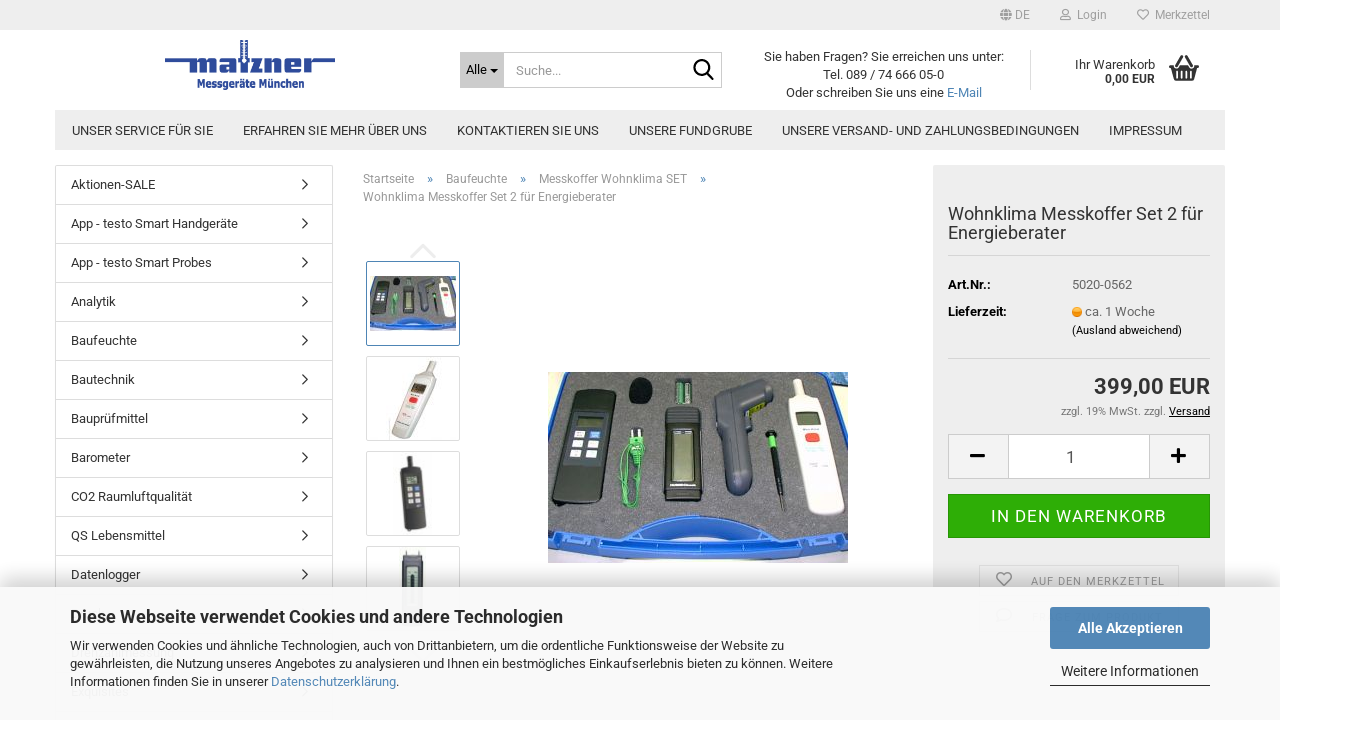

--- FILE ---
content_type: text/html; charset=utf-8
request_url: https://www.richtigmessen.de/Wohnklima-Messkoffer-TFS-SET-1.html?language=de
body_size: 22059
content:





	<!DOCTYPE html>
	<html xmlns="http://www.w3.org/1999/xhtml" dir="ltr" lang="de">
		
			<head>
				
					
					<!--

					=========================================================
					Shopsoftware by Gambio GmbH (c) 2005-2023 [www.gambio.de]
					=========================================================

					Gambio GmbH offers you highly scalable E-Commerce-Solutions and Services.
					The Shopsoftware is redistributable under the GNU General Public License (Version 2) [http://www.gnu.org/licenses/gpl-2.0.html].
					based on: E-Commerce Engine Copyright (c) 2006 xt:Commerce, created by Mario Zanier & Guido Winger and licensed under GNU/GPL.
					Information and contribution at http://www.xt-commerce.com

					=========================================================
					Please visit our website: www.gambio.de
					=========================================================

					-->
				

                
            <!-- Google tag (gtag.js) -->
                            <script async
                    data-type="text/javascript"
                    data-src="https://www.googletagmanager.com/gtag/js?id=AW-986386917"
                    type="as-oil"
                    data-purposes="4"
                    data-managed="as-oil"></script>
                <script async
                data-type="text/javascript"
                type="as-oil"
                data-purposes="4"
                data-managed="as-oil">
            window.dataLayer = window.dataLayer || [];

            
            function gtag() {
                dataLayer.push(arguments);
            }
            
            gtag('js', new Date());

                                    gtag('config', 'AW-986386917');
            
                        
        </script>
    

                    
                

				
					<meta name="viewport" content="width=device-width, initial-scale=1, minimum-scale=1.0" />
				

				
					<meta http-equiv="Content-Type" content="text/html; charset=utf-8" />
		<meta name="language" content="de" />
		<meta name="keywords" content="keywords,kommagetrennt" />
		<title>Matzner Messgeräte Onlineshop rund um's Messen - Wohnklima Messkoffer Set 2 für Energieberater</title>
		<meta property="og:title" content="Wohnklima Messkoffer Set 2 f&uuml;r Energieberater" />
		<meta property="og:site_name" content="Matzner Messger&auml;te Onlineshop rund um's Messen" />
		<meta property="og:locale" content="de_DE" />
		<meta property="og:type" content="product" />
		<meta property="og:description" content="Messkoffer für Luftfeuchte/ Lufttemperatur/ Materialfeuchte/ Infrarotthermometer/ Schallpegelmesser" />
		<meta property="og:image" content="https://www.richtigmessen.de/images/product_images/info_images/wohnklima-koffer2_55_0.jpg" />
		<meta property="og:image" content="https://www.richtigmessen.de/images/product_images/info_images/sl-328-klein_55_1.jpg" />
		<meta property="og:image" content="https://www.richtigmessen.de/images/product_images/info_images/h560_thermohygrometer_55_2.jpg" />
		<meta property="og:image" content="https://www.richtigmessen.de/images/product_images/info_images/humidcheck_55_3.gif" />
		<meta property="og:image" content="https://www.richtigmessen.de/images/product_images/info_images/Scan-Temp-450.JPG" />
		<meta property="og:image" content="https://www.richtigmessen.de/images/product_images/info_images/Thermodrahtfuehler_TyoK.JPG" />

				

								
									

				
					<base href="https://www.richtigmessen.de/" />
				

				
											
							<link rel="shortcut icon" href="https://www.richtigmessen.de/images/logos/favicon.ico" type="image/x-icon" />
						
									

				
									

				
											
							<link id="main-css" type="text/css" rel="stylesheet" href="public/theme/styles/system/main.min.css?bust=1768176009" />
						
									

				
					<meta name="robots" content="index,follow" />
		<link rel="canonical" href="https://www.richtigmessen.de/Wohnklima-Messkoffer-TFS-SET-1.html?language=de" />
		<meta property="og:url" content="https://www.richtigmessen.de/Wohnklima-Messkoffer-TFS-SET-1.html?language=de">
		<link rel="alternate" hreflang="x-default" href="https://www.richtigmessen.de/Wohnklima-Messkoffer-TFS-SET-1.html?language=de" />
		<link rel="alternate" hreflang="en" href="https://www.richtigmessen.de/Wohnklima-Messkoffer-TFS-SET-1-en.html?language=en" />
		<link rel="alternate" hreflang="de" href="https://www.richtigmessen.de/Wohnklima-Messkoffer-TFS-SET-1.html?language=de" />
		<script src="https://consenttool.haendlerbund.de/app.js?apiKey=5ba3128d8562e6828cce8a3d144e762d5ecd1202b513891e&amp;domain=03664e4" referrerpolicy="origin"></script><script src="https://cdn.gambiohub.com/sdk/1.2.0/dist/bundle.js"></script><script>var payPalText = {"ecsNote":"Bitte w\u00e4hlen Sie ihre gew\u00fcnschte PayPal-Zahlungsweise.","paypalUnavailable":"PayPal steht f\u00fcr diese Transaktion im Moment nicht zur Verf\u00fcgung.","errorContinue":"weiter","continueToPayPal":"Weiter mit","errorCheckData":"Es ist ein Fehler aufgetreten. Bitte \u00fcberpr\u00fcfen Sie Ihre Eingaben."};var payPalButtonSettings = {"env":"live","commit":false,"style":{"label":"checkout","shape":"rect","color":"gold","layout":"vertical","tagline":false},"locale":"","fundingCardAllowed":true,"fundingELVAllowed":true,"fundingCreditAllowed":false,"createPaymentUrl":"https:\/\/www.richtigmessen.de\/shop.php?do=PayPalHub\/CreatePayment&initiator=ecs","authorizedPaymentUrl":"https:\/\/www.richtigmessen.de\/shop.php?do=PayPalHub\/AuthorizedPayment&initiator=ecs","checkoutUrl":"https:\/\/www.richtigmessen.de\/shop.php?do=PayPalHub\/RedirectGuest","useVault":false,"jssrc":"https:\/\/www.paypal.com\/sdk\/js?client-id=AVEjCpwSc-e9jOY8dHKoTUckaKtPo0shiwe_T2rKtxp30K4TYGRopYjsUS6Qmkj6bILd7Nt72pbMWCXe&commit=false&intent=capture&components=buttons%2Cmarks%2Cmessages%2Cfunding-eligibility%2Cgooglepay%2Capplepay%2Ccard-fields&integration-date=2021-11-25&merchant-id=NCMTDCDR5NGXG&currency=EUR","partnerAttributionId":"GambioGmbH_Cart_Hub_PPXO","createOrderUrl":"https:\/\/www.richtigmessen.de\/shop.php?do=PayPalHub\/CreateOrder&initiator=ecs","getOrderUrl":"https:\/\/www.richtigmessen.de\/shop.php?do=PayPalHub\/GetOrder","approvedOrderUrl":"https:\/\/www.richtigmessen.de\/shop.php?do=PayPalHub\/ApprovedOrder&initiator=ecs","paymentApproved":false,"developmentMode":false,"cartAmount":0};var jsShoppingCart = {"languageCode":"de","verifySca":"https:\/\/www.richtigmessen.de\/shop.php?do=PayPalHub\/VerifySca","totalAmount":"0.00","currency":"EUR","env":"live","commit":false,"style":{"label":"checkout","shape":"rect","color":"gold","layout":"vertical","tagline":false},"locale":"","fundingCardAllowed":true,"fundingELVAllowed":true,"fundingCreditAllowed":false,"createPaymentUrl":"https:\/\/www.richtigmessen.de\/shop.php?do=PayPalHub\/CreatePayment&initiator=ecs","authorizedPaymentUrl":"https:\/\/www.richtigmessen.de\/shop.php?do=PayPalHub\/AuthorizedPayment&initiator=ecs","checkoutUrl":"https:\/\/www.richtigmessen.de\/shop.php?do=PayPalHub\/RedirectGuest","useVault":false,"jssrc":"https:\/\/www.paypal.com\/sdk\/js?client-id=AVEjCpwSc-e9jOY8dHKoTUckaKtPo0shiwe_T2rKtxp30K4TYGRopYjsUS6Qmkj6bILd7Nt72pbMWCXe&commit=false&intent=capture&components=buttons%2Cmarks%2Cmessages%2Cfunding-eligibility%2Cgooglepay%2Capplepay%2Ccard-fields&integration-date=2021-11-25&merchant-id=NCMTDCDR5NGXG&currency=EUR","partnerAttributionId":"GambioGmbH_Cart_Hub_PPXO","createOrderUrl":"https:\/\/www.richtigmessen.de\/shop.php?do=PayPalHub\/CreateOrder&initiator=ecs","getOrderUrl":"https:\/\/www.richtigmessen.de\/shop.php?do=PayPalHub\/GetOrder","approvedOrderUrl":"https:\/\/www.richtigmessen.de\/shop.php?do=PayPalHub\/ApprovedOrder&initiator=ecs","paymentApproved":false,"developmentMode":false,"cartAmount":0};var payPalBannerSettings = {};</script><script id="paypalconsent" type="application/json">{"purpose_id":null}</script><script src="GXModules/Gambio/Hub/Shop/Javascript/PayPalLoader.js?v=1764777409" async></script><link rel="stylesheet" href="https://cdn.gambiohub.com/sdk/1.2.0/dist/css/gambio_hub.css">
				

				
									
			</head>
		
		
			<body class="page-product-info"
				  data-gambio-namespace="https://www.richtigmessen.de/public/theme/javascripts/system"
				  data-jse-namespace="https://www.richtigmessen.de/JSEngine/build"
				  data-gambio-controller="initialize"
				  data-gambio-widget="input_number responsive_image_loader transitions header image_maps modal history dropdown core_workarounds anchor"
				  data-input_number-separator=","
					>

				
					
				

				
									

				
									
		




	



	
		<div id="outer-wrapper" >
			
				<header id="header" class="navbar">
					
	





	<div id="topbar-container">
						
		
					

		
			<div class="navbar-topbar">
				
					<nav data-gambio-widget="menu link_crypter" data-menu-switch-element-position="false" data-menu-events='{"desktop": ["click"], "mobile": ["click"]}' data-menu-ignore-class="dropdown-menu">
						<ul class="nav navbar-nav navbar-right" data-menu-replace="partial">

                            <li class="navbar-topbar-item">
                                <ul id="secondaryNavigation" class="nav navbar-nav ignore-menu">
                                                                    </ul>

                                <script id="secondaryNavigation-menu-template" type="text/mustache">
                                    
                                        <ul id="secondaryNavigation" class="nav navbar-nav">
                                            <li v-for="(item, index) in items" class="navbar-topbar-item hidden-xs content-manager-item">
                                                <a href="javascript:;" :title="item.title" @click="goTo(item.content)">
                                                    <span class="fa fa-arrow-circle-right visble-xs-block"></span>
                                                    {{item.title}}
                                                </a>
                                            </li>
                                        </ul>
                                    
                                </script>
                            </li>

							
															

							
															

							
															

							
															

							
															

															<li class="dropdown navbar-topbar-item first">

									
																					
												<a href="#" aria-label="Sprache auswählen" title="Sprache auswählen" class="dropdown-toggle" data-toggle-hover="dropdown" role="button">

													
														<span class="language-code hidden-xs">
																															
																	<span class="fa fa-globe"></span>
																
																														de
														</span>
													

													
														<span class="visible-xs-block">
																															
																	<span class="fa fa-globe"></span>
																
																														&nbsp;Sprache
														</span>
													
												</a>
											
																			

									<ul class="level_2 dropdown-menu ignore-menu arrow-top">
										<li class="arrow"></li>
										<li>
											
												<form action="/Wohnklima-Messkoffer-TFS-SET-1.html?language=de" method="POST" class="form-horizontal">

													
																													
																<div class="form-group">
																	<label style="display: inline">Sprache auswählen
																	    
	<select name="language" class="form-control">
					
				<option value="de" selected="selected">Deutsch</option>
			
					
				<option value="en">English</option>
			
			</select>

                                                                    </label>
																</div>
															
																											

													
																													
																<div class="form-group">
																	<label style="display: inline">Währung auswählen
																	    
			
			<select name="currency" class="form-control">
									
						<option value="EUR" selected="selected">EUR</option>
					
									
						<option value="USD">USD</option>
					
									
						<option value="CHF">CHF</option>
					
							</select>
		
	
                                                                    </label>
																</div>
															
																											

													
																													
																<div class="form-group">
																	<label style="display: inline">Lieferland
																	    
	<select name="switch_country" class="form-control">
					
				<option value="DE" selected>Deutschland</option>
			
			</select>

                                                                    </label>
																</div>
															
																											

													
														<div class="dropdown-footer row">
															<input type="submit" class="btn btn-primary btn-block" value="Speichern" title="Speichern" />
														</div>
													

													

												</form>
											
										</li>
									</ul>
								</li>
							
							
																	
										<li class="dropdown navbar-topbar-item">
											<a title="Anmeldung" href="/Wohnklima-Messkoffer-TFS-SET-1.html?language=de#" class="dropdown-toggle" data-toggle-hover="dropdown" role="button" aria-label="Login">
												
																											
															<span class="fa fa-user-o"></span>
														
																									

												&nbsp;Login
											</a>
											




	<ul class="dropdown-menu dropdown-menu-login arrow-top">
		
			<li class="arrow"></li>
		
		
		
			<li class="dropdown-header hidden-xs">Login</li>
		
		
		
			<li>
				<form action="https://www.richtigmessen.de/login.php?action=process" method="post" class="form-horizontal">
					<input type="hidden" name="return_url" value="https://www.richtigmessen.de/Wohnklima-Messkoffer-TFS-SET-1.html?language=de">
					<input type="hidden" name="return_url_hash" value="71e6aa45c9a6c272f96d746c47688afc834fafefea950caddc4a3b69fe61c064">
					
						<div class="form-group">
                            <label for="box-login-dropdown-login-username" class="form-control sr-only">E-Mail</label>
							<input
                                autocomplete="username"
                                type="email"
                                id="box-login-dropdown-login-username"
                                class="form-control"
                                placeholder="E-Mail"
                                name="email_address"
                                oninput="this.setCustomValidity('')"
                                oninvalid="this.setCustomValidity('Bitte geben Sie eine korrekte Emailadresse ein')"
                            />
						</div>
					
					
                        <div class="form-group password-form-field" data-gambio-widget="show_password">
                            <label for="box-login-dropdown-login-password" class="form-control sr-only">Passwort</label>
                            <input autocomplete="current-password" type="password" id="box-login-dropdown-login-password" class="form-control" placeholder="Passwort" name="password" />
                            <button class="btn show-password hidden" type="button">
                                <i class="fa fa-eye" aria-hidden="true"></i>
                                <span class="sr-only">Toggle Password View</span>
                            </button>
                        </div>
					
					
						<div class="dropdown-footer row">
							
	
								
									<input type="submit" class="btn btn-primary btn-block" value="Anmelden" />
								
								<ul>
									
										<li>
											<a title="Konto erstellen" href="https://www.richtigmessen.de/shop.php?do=CreateRegistree">
												Konto erstellen
											</a>
										</li>
									
									
										<li>
											<a title="Passwort vergessen?" href="https://www.richtigmessen.de/password_double_opt.php">
												Passwort vergessen?
											</a>
										</li>
									
								</ul>
							
	

	
						</div>
					
				</form>
			</li>
		
	</ul>


										</li>
									
															

							
																	
										<li class="navbar-topbar-item">
											<a href="https://www.richtigmessen.de/wish_list.php" title="Merkzettel anzeigen" aria-label="Merkzettel">
												
																											
															<span class="fa fa-heart-o"></span>
														
																									

												&nbsp;Merkzettel
											</a>
										</li>
									
															

							
						</ul>
					</nav>
				
			</div>
		
	</div>




	<div class="inside">

		<div class="row">

		
												
			<div class="navbar-header" data-gambio-widget="mobile_menu">
									
							
		<div id="navbar-brand" class="navbar-brand">
			<a href="https://www.richtigmessen.de/" title="Matzner Messgeräte Onlineshop rund um&#039;s Messen">
				<img id="main-header-logo" class="img-responsive" src="https://www.richtigmessen.de/images/logos/logo_invertiert_logo.jpg" alt="Matzner Messgeräte Onlineshop rund um&#039;s Messen-Logo">
			</a>
		</div>
	
					
								
					
	
	
			
	
		<button type="button" class="navbar-toggle" aria-label="navigationbar toggle button" data-mobile_menu-target="#categories .navbar-collapse"
		        data-mobile_menu-body-class="categories-open" data-mobile_menu-toggle-content-visibility>
			<img src="public/theme/images/svgs/bars.svg" class="gx-menu svg--inject" alt="menu bars icon">
		</button>
	
	
	
		<button type="button" class="navbar-toggle cart-icon" data-mobile_menu-location="shopping_cart.php">
			<img src="public/theme/images/svgs/basket.svg" class="gx-cart-basket svg--inject" alt="shopping cart icon">
			<span class="cart-products-count hidden">
				0
			</span>
		</button>
	
	
			
			<button type="button" class="navbar-toggle" aria-label="searchbar toggle button" data-mobile_menu-target=".navbar-search" data-mobile_menu-body-class="search-open"
					data-mobile_menu-toggle-content-visibility>
				<img src="public/theme/images/svgs/search.svg" class="gx-search svg--inject" alt="search icon">
			</button>
		
	
				
			</div>
		

		
							






	<div class="navbar-search collapse">

		
						<p class="navbar-search-header dropdown-header">Suche</p>
		

		
			<form role="search" action="advanced_search_result.php" method="get" data-gambio-widget="live_search">

				<div class="navbar-search-input-group input-group">
					<div class="navbar-search-input-group-btn input-group-btn custom-dropdown" data-dropdown-trigger-change="false" data-dropdown-trigger-no-change="false">

						
							<button aria-label="Suche..." type="button" class="btn btn-default dropdown-toggle" data-toggle="dropdown" aria-haspopup="true" aria-expanded="false">
								<span class="dropdown-name">Alle</span> <span class="caret"></span>
							</button>
						

						
															
									<ul class="dropdown-menu">
																				
												<li><a href="#" data-rel="0">Alle</a></li>
											
																							
													<li><a href="#" data-rel="613">Aktionen-SALE</a></li>
												
																							
													<li><a href="#" data-rel="815">App - testo Smart Handgeräte</a></li>
												
																							
													<li><a href="#" data-rel="743">App - testo Smart Probes</a></li>
												
																							
													<li><a href="#" data-rel="15">Analytik</a></li>
												
																							
													<li><a href="#" data-rel="19">Baufeuchte</a></li>
												
																							
													<li><a href="#" data-rel="56">Bautechnik</a></li>
												
																							
													<li><a href="#" data-rel="767">Bauprüfmittel</a></li>
												
																							
													<li><a href="#" data-rel="85">Barometer</a></li>
												
																							
													<li><a href="#" data-rel="287">CO2 Raumluftqualität</a></li>
												
																							
													<li><a href="#" data-rel="253">QS Lebensmittel</a></li>
												
																							
													<li><a href="#" data-rel="86">Datenlogger</a></li>
												
																							
													<li><a href="#" data-rel="674">Druck</a></li>
												
																							
													<li><a href="#" data-rel="139">Drehzahlmessung</a></li>
												
																							
													<li><a href="#" data-rel="140">Exquisites</a></li>
												
																							
													<li><a href="#" data-rel="748">Elektrische Messtechnik</a></li>
												
																							
													<li><a href="#" data-rel="157">Feuchte</a></li>
												
																							
													<li><a href="#" data-rel="618">Fachliteratur</a></li>
												
																							
													<li><a href="#" data-rel="179">Fundgrube</a></li>
												
																							
													<li><a href="#" data-rel="180">Holzfeuchte</a></li>
												
																							
													<li><a href="#" data-rel="198">Hygrometer</a></li>
												
																							
													<li><a href="#" data-rel="201">Infrarot-Thermometer</a></li>
												
																							
													<li><a href="#" data-rel="771">Klima-Messgeräte</a></li>
												
																							
													<li><a href="#" data-rel="231">Kältemessung</a></li>
												
																							
													<li><a href="#" data-rel="470">Kombi-Geräte</a></li>
												
																							
													<li><a href="#" data-rel="243">Kraftmessung</a></li>
												
																							
													<li><a href="#" data-rel="244">Luxmeter</a></li>
												
																							
													<li><a href="#" data-rel="245">Manometer</a></li>
												
																							
													<li><a href="#" data-rel="598">Neu auf dem Markt</a></li>
												
																							
													<li><a href="#" data-rel="257">Rauchgas, Abgas, Emission, Leckage</a></li>
												
																							
													<li><a href="#" data-rel="715">Rissuntersuchung</a></li>
												
																							
													<li><a href="#" data-rel="318">Schallmessung</a></li>
												
																							
													<li><a href="#" data-rel="288">Strömung</a></li>
												
																							
													<li><a href="#" data-rel="811">Schichtdickenmessung</a></li>
												
																							
													<li><a href="#" data-rel="362">Thermometer</a></li>
												
																							
													<li><a href="#" data-rel="632">Temperaturmessung</a></li>
												
																							
													<li><a href="#" data-rel="533">Thermo-Hygrograph</a></li>
												
																							
													<li><a href="#" data-rel="370">Thermographie</a></li>
												
																							
													<li><a href="#" data-rel="372">Uhren</a></li>
												
																							
													<li><a href="#" data-rel="373">Waagen</a></li>
												
																							
													<li><a href="#" data-rel="746">Wärmebildkamera</a></li>
												
																							
													<li><a href="#" data-rel="381">Wecker</a></li>
												
																							
													<li><a href="#" data-rel="384">Wetterstationen</a></li>
												
																														</ul>
								
													

						
															
                                    <label for="top-search-button-categories-id" class="sr-only">Alle</label>
									<select id="top-search-button-categories-id" name="categories_id">
										<option value="0">Alle</option>
																																	
													<option value="613">Aktionen-SALE</option>
												
																							
													<option value="815">App - testo Smart Handgeräte</option>
												
																							
													<option value="743">App - testo Smart Probes</option>
												
																							
													<option value="15">Analytik</option>
												
																							
													<option value="19">Baufeuchte</option>
												
																							
													<option value="56">Bautechnik</option>
												
																							
													<option value="767">Bauprüfmittel</option>
												
																							
													<option value="85">Barometer</option>
												
																							
													<option value="287">CO2 Raumluftqualität</option>
												
																							
													<option value="253">QS Lebensmittel</option>
												
																							
													<option value="86">Datenlogger</option>
												
																							
													<option value="674">Druck</option>
												
																							
													<option value="139">Drehzahlmessung</option>
												
																							
													<option value="140">Exquisites</option>
												
																							
													<option value="748">Elektrische Messtechnik</option>
												
																							
													<option value="157">Feuchte</option>
												
																							
													<option value="618">Fachliteratur</option>
												
																							
													<option value="179">Fundgrube</option>
												
																							
													<option value="180">Holzfeuchte</option>
												
																							
													<option value="198">Hygrometer</option>
												
																							
													<option value="201">Infrarot-Thermometer</option>
												
																							
													<option value="771">Klima-Messgeräte</option>
												
																							
													<option value="231">Kältemessung</option>
												
																							
													<option value="470">Kombi-Geräte</option>
												
																							
													<option value="243">Kraftmessung</option>
												
																							
													<option value="244">Luxmeter</option>
												
																							
													<option value="245">Manometer</option>
												
																							
													<option value="598">Neu auf dem Markt</option>
												
																							
													<option value="257">Rauchgas, Abgas, Emission, Leckage</option>
												
																							
													<option value="715">Rissuntersuchung</option>
												
																							
													<option value="318">Schallmessung</option>
												
																							
													<option value="288">Strömung</option>
												
																							
													<option value="811">Schichtdickenmessung</option>
												
																							
													<option value="362">Thermometer</option>
												
																							
													<option value="632">Temperaturmessung</option>
												
																							
													<option value="533">Thermo-Hygrograph</option>
												
																							
													<option value="370">Thermographie</option>
												
																							
													<option value="372">Uhren</option>
												
																							
													<option value="373">Waagen</option>
												
																							
													<option value="746">Wärmebildkamera</option>
												
																							
													<option value="381">Wecker</option>
												
																							
													<option value="384">Wetterstationen</option>
												
																														</select>
								
													

					</div>
					<input type="text" id="search-field-input" name="keywords" placeholder="Suche..." class="form-control search-input" autocomplete="off" />
					
					<button aria-label="Suche..." type="submit" class="form-control-feedback">
						<img src="public/theme/images/svgs/search.svg" class="gx-search-input svg--inject" alt="search icon">
					</button>
					

                    <label for="search-field-input" class="control-label sr-only">Suche...</label>
					

				</div>


									<input type="hidden" value="1" name="inc_subcat" />
				
				
					<div class="navbar-search-footer visible-xs-block">
						
							<button class="btn btn-primary btn-block" type="submit">
								Suche...
							</button>
						
						
							<a href="advanced_search.php" class="btn btn-default btn-block" title="Erweiterte Suche">
								Erweiterte Suche
							</a>
						
					</div>
				

				<div class="search-result-container"></div>

			</form>
		
	</div>


					

		
							
					
	<div class="custom-container">
		
			<div class="inside">
				
											
							<div 50="" style="text-align: center; vertical-align: middle">
	<br />
	<span style="text-align: center;">Sie haben Fragen?&nbsp;Sie erreichen uns unter:</span><br />
	<span style="text-align: center;">Tel. 089 / 74 666 05-0</span><br />
	<span style="text-align: center;">Oder schreiben Sie uns eine <a href="https://www.richtigmessen.de/info/mein-kontakt.html">E-Mail</a></span>
</div>


						
									
			</div>
		
	</div>
				
					

		
    		<!-- layout_header honeygrid -->
							
					


	<nav id="cart-container" class="navbar-cart" data-gambio-widget="menu cart_dropdown" data-menu-switch-element-position="false">
		
			<ul class="cart-container-inner">
				
					<li>
						<a href="https://www.richtigmessen.de/shopping_cart.php" class="dropdown-toggle">
							
								<img src="public/theme/images/svgs/basket.svg" alt="shopping cart icon" class="gx-cart-basket svg--inject">
								<span class="cart">
									Ihr Warenkorb<br />
									<span class="products">
										0,00 EUR
									</span>
								</span>
							
							
																	<span class="cart-products-count hidden">
										
									</span>
															
						</a>

						
							



	<ul class="dropdown-menu arrow-top cart-dropdown cart-empty">
		
			<li class="arrow"></li>
		
	
		
					
	
		
            <script>
            function ga4ViewCart() {
                console.log('GA4 is disabled');
            }
        </script>
    
			<li class="cart-dropdown-inside">
		
				
									
				
									
						<div class="cart-empty">
							Sie haben noch keine Artikel in Ihrem Warenkorb.
						</div>
					
								
			</li>
		
	</ul>
						
					</li>
				
			</ul>
		
	</nav>

				
					

		</div>

	</div>









	<noscript>
		<div class="alert alert-danger noscript-notice" role="alert">
			JavaScript ist in Ihrem Browser deaktiviert. Aktivieren Sie JavaScript, um alle Funktionen des Shops nutzen und alle Inhalte sehen zu können.
		</div>
	</noscript>



			



	
					
				<div id="categories">
					<div class="navbar-collapse collapse">
						
							<nav class="navbar-default navbar-categories " data-gambio-widget="menu">
								
									<ul class="level-1 nav navbar-nav">
																					
												<li class="level-1-child topmenu-content" data-id="top_custom-0">
													
														<a class="dropdown-toggle" href="https://www.richtigmessen.de/info/gerne-helfen-wir-ihnen-weiter.html" target="" title="Unser Service für Sie">
															Unser Service für Sie
														</a>
													
												</li>
											
																					
												<li class="level-1-child topmenu-content" data-id="top_custom-1">
													
														<a class="dropdown-toggle" href="https://www.richtigmessen.de/info/ueber-uns.html" target="" title="Erfahren Sie mehr über uns">
															Erfahren Sie mehr über uns
														</a>
													
												</li>
											
																					
												<li class="level-1-child topmenu-content" data-id="top_custom-2">
													
														<a class="dropdown-toggle" href="https://www.richtigmessen.de/info/mein-kontakt.html" target="" title="Kontaktieren Sie uns">
															Kontaktieren Sie uns
														</a>
													
												</li>
											
																					
												<li class="level-1-child topmenu-content" data-id="top_custom-3">
													
														<a class="dropdown-toggle" href="Fundgrube/Abverkauf-799/" target="_top" title="Unsere Fundgrube">
															Unsere Fundgrube
														</a>
													
												</li>
											
																					
												<li class="level-1-child topmenu-content" data-id="top_custom-4">
													
														<a class="dropdown-toggle" href="info/Versand-und-Zahlungsbedingungen.html" target="_top" title="Unsere Versand- und Zahlungsbedingungen">
															Unsere Versand- und Zahlungsbedingungen
														</a>
													
												</li>
											
																					
												<li class="level-1-child topmenu-content" data-id="top_custom-5">
													
														<a class="dropdown-toggle" href="https://www.richtigmessen.de/info/impressum.html" target="" title="Impressum">
															Impressum
														</a>
													
												</li>
											
																				
										
											<li class="dropdown dropdown-more" style="display: none">
												
													<a class="dropdown-toggle" href="#" title="">
														Weitere
													</a>
												
												
													<ul class="level-2 dropdown-menu ignore-menu"></ul>
												
											</li>
										
									</ul>
								
							</nav>
						
					</div>
				</div>
			
			


					</header>
			

			
				
				

			
				<div id="wrapper">
					<div class="row">

						
							<div id="main">
								<div class="main-inside">
									
										
	
			<script type="application/ld+json">{"@context":"https:\/\/schema.org","@type":"BreadcrumbList","itemListElement":[{"@type":"ListItem","position":1,"name":"Startseite","item":"https:\/\/www.richtigmessen.de\/"},{"@type":"ListItem","position":2,"name":"Baufeuchte","item":"https:\/\/www.richtigmessen.de\/Baufeuchte\/"},{"@type":"ListItem","position":3,"name":"Messkoffer Wohnklima SET","item":"https:\/\/www.richtigmessen.de\/Baufeuchte\/Messkoffer-Wohnklima-SET\/"},{"@type":"ListItem","position":4,"name":"Wohnklima Messkoffer Set 2 f\u00fcr Energieberater","item":"https:\/\/www.richtigmessen.de\/Wohnklima-Messkoffer-TFS-SET-1.html?language=de"}]}</script>
	    
		<div id="breadcrumb_navi">
            				<span class="breadcrumbEntry">
													<a href="https://www.richtigmessen.de/" class="headerNavigation" >
								<span aria-label="Startseite">Startseite</span>
							</a>
											</span>
                <span class="breadcrumbSeparator"> &raquo; </span>            				<span class="breadcrumbEntry">
													<a href="https://www.richtigmessen.de/Baufeuchte/" class="headerNavigation" >
								<span aria-label="Baufeuchte">Baufeuchte</span>
							</a>
											</span>
                <span class="breadcrumbSeparator"> &raquo; </span>            				<span class="breadcrumbEntry">
													<a href="https://www.richtigmessen.de/Baufeuchte/Messkoffer-Wohnklima-SET/" class="headerNavigation" >
								<span aria-label="Messkoffer Wohnklima SET">Messkoffer Wohnklima SET</span>
							</a>
											</span>
                <span class="breadcrumbSeparator"> &raquo; </span>            				<span class="breadcrumbEntry">
													<span aria-label="Wohnklima Messkoffer Set 2 für Energieberater">Wohnklima Messkoffer Set 2 für Energieberater</span>
                        					</span>
                            		</div>
    


									

									
										<div id="shop-top-banner">
																					</div>
									

									




	
		
	

			<script type="application/ld+json">
			{"@context":"http:\/\/schema.org","@type":"Product","name":"Wohnklima Messkoffer Set 2 f\u00fcr Energieberater","description":"Wohnklima-Messkoffer TFS SET 2 Einsteiger&nbsp;  - f&uuml;r Kundenberater, Energieberater und Hausverwalter -    das Einsteigerset f&uuml;r jeden - im Koffer immer einsatzbereit    bestehend aus:    - H 560 Temperatur\/Feuchte-Messger&auml;t mit Taupunktanzeige  - HumidCheck Materialfeuchte Messger&auml;t Messkala f&uuml;r Baustoffe und Holz  - ScanTemp 450&nbsp; Laser - Infrarotthermometer - Ideal zur Taupunktkontrolle an W&auml;nden\/Decken  - flexibler Temperatur-Thermodrahtf&uuml;hler Typ K , z.Bsp. Lufttemperatur,&nbsp; Oberfl&auml;chentemperaturkontrolle  - SL 328 Schallpegelmessger&auml;t gem.EN 60551 Typ 2 32.. 130 dB mit Windschutz  - Transportkoffer","image":["https:\/\/www.richtigmessen.de\/images\/product_images\/info_images\/wohnklima-koffer2_55_0.jpg","https:\/\/www.richtigmessen.de\/images\/product_images\/info_images\/sl-328-klein_55_1.jpg","https:\/\/www.richtigmessen.de\/images\/product_images\/info_images\/h560_thermohygrometer_55_2.jpg","https:\/\/www.richtigmessen.de\/images\/product_images\/info_images\/humidcheck_55_3.gif","https:\/\/www.richtigmessen.de\/images\/product_images\/info_images\/Scan-Temp-450.JPG","https:\/\/www.richtigmessen.de\/images\/product_images\/info_images\/Thermodrahtfuehler_TyoK.JPG"],"url":"https:\/\/www.richtigmessen.de\/Wohnklima-Messkoffer-TFS-SET-1.html","itemCondition":"NewCondition","offers":{"@type":"Offer","availability":"InStock","price":"399.00","priceCurrency":"EUR","priceSpecification":{"@type":"http:\/\/schema.org\/PriceSpecification","price":"399.00","priceCurrency":"EUR","valueAddedTaxIncluded":false},"url":"https:\/\/www.richtigmessen.de\/Wohnklima-Messkoffer-TFS-SET-1.html","priceValidUntil":"2100-01-01 00:00:00"},"model":"5020-0562","sku":"5020-0562"}
		</script>
		<div class="product-info product-info-default row">
		
		
			<div id="product_image_layer">
			
	<div class="product-info-layer-image">
		<div class="product-info-image-inside">
										


    		<script>
            
            window.addEventListener('DOMContentLoaded', function(){
				$.extend(true, $.magnificPopup.defaults, { 
					tClose: 'Schlie&szlig;en (Esc)', // Alt text on close button
					tLoading: 'L&auml;dt...', // Text that is displayed during loading. Can contain %curr% and %total% keys
					
					gallery: { 
						tPrev: 'Vorgänger (Linke Pfeiltaste)', // Alt text on left arrow
						tNext: 'Nachfolger (Rechte Pfeiltaste)', // Alt text on right arrow
						tCounter: '%curr% von %total%' // Markup for "1 of 7" counter
						
					}
				});
			});
            
		</script>
    



	
			
	
	<div>
		<div id="product-info-layer-image" class="swiper-container" data-gambio-_widget="swiper" data-swiper-target="" data-swiper-controls="#product-info-layer-thumbnails" data-swiper-slider-options='{"breakpoints": [], "initialSlide": 0, "pagination": ".js-product-info-layer-image-pagination", "nextButton": ".js-product-info-layer-image-button-next", "prevButton": ".js-product-info-layer-image-button-prev", "effect": "fade", "autoplay": null, "initialSlide": ""}' >
			<div class="swiper-wrapper" >
			
				
											
															
																	

								
																			
																					
																	

								
									
			<div class="swiper-slide" >
				<div class="swiper-slide-inside ">
									
						<img class="img-responsive"
                                loading="lazy"
								 style="margin-top: 44px;"																src="images/product_images/popup_images/wohnklima-koffer2_55_0.jpg"
								 alt="Wohnklima Messkoffer Set 2 für Energieberater"								 title="Wohnklima Messkoffer Set 2 für Energieberater"								 data-magnifier-src="images/product_images/original_images/wohnklima-koffer2_55_0.jpg"						/>
					
							</div>
			</div>
	
								
															
																	

								
																			
																					
																	

								
									
			<div class="swiper-slide"  data-index="1">
				<div class="swiper-slide-inside ">
									
						<img class="img-responsive"
                                loading="lazy"
																								src="images/product_images/popup_images/sl-328-klein_55_1.jpg"
								 alt="Wohnklima Messkoffer Set 2 für Energieberater"								 title="Wohnklima Messkoffer Set 2 für Energieberater"								 data-magnifier-src="images/product_images/original_images/sl-328-klein_55_1.jpg"						/>
					
							</div>
			</div>
	
								
															
																	

								
																			
																					
																	

								
									
			<div class="swiper-slide"  data-index="2">
				<div class="swiper-slide-inside ">
									
						<img class="img-responsive"
                                loading="lazy"
																								src="images/product_images/popup_images/h560_thermohygrometer_55_2.jpg"
								 alt="Wohnklima Messkoffer Set 2 für Energieberater"								 title="Wohnklima Messkoffer Set 2 für Energieberater"								 data-magnifier-src="images/product_images/original_images/h560_thermohygrometer_55_2.jpg"						/>
					
							</div>
			</div>
	
								
															
																	

								
																			
																					
																	

								
									
			<div class="swiper-slide"  data-index="3">
				<div class="swiper-slide-inside ">
									
						<img class="img-responsive"
                                loading="lazy"
																								src="images/product_images/popup_images/humidcheck_55_3.gif"
								 alt="Wohnklima Messkoffer Set 2 für Energieberater"								 title="Wohnklima Messkoffer Set 2 für Energieberater"								 data-magnifier-src="images/product_images/original_images/humidcheck_55_3.gif"						/>
					
							</div>
			</div>
	
								
															
																	

								
																			
																					
																	

								
									
			<div class="swiper-slide"  data-index="4">
				<div class="swiper-slide-inside ">
									
						<img class="img-responsive"
                                loading="lazy"
																								src="images/product_images/popup_images/Scan-Temp-450.JPG"
								 alt="Wohnklima Messkoffer Set 2 für Energieberater"								 title="Wohnklima Messkoffer Set 2 für Energieberater"								 data-magnifier-src="images/product_images/original_images/Scan-Temp-450.JPG"						/>
					
							</div>
			</div>
	
								
															
																	

								
																			
																					
																	

								
									
			<div class="swiper-slide"  data-index="5">
				<div class="swiper-slide-inside ">
									
						<img class="img-responsive"
                                loading="lazy"
																								src="images/product_images/popup_images/Thermodrahtfuehler_TyoK.JPG"
								 alt="Wohnklima Messkoffer Set 2 für Energieberater"								 title="Wohnklima Messkoffer Set 2 für Energieberater"								 data-magnifier-src="images/product_images/original_images/Thermodrahtfuehler_TyoK.JPG"						/>
					
							</div>
			</div>
	
								
													
									
			</div>
			
			
				<script type="text/mustache">
					<template>
						
							{{#.}}
								<div class="swiper-slide {{className}}">
									<div class="swiper-slide-inside">
										<img loading="lazy" {{{srcattr}}} alt="{{title}}" title="{{title}}" />
									</div>
								</div>
							{{/.}}
						
					</template>
				</script>
			
			
	</div>
	
	
					
                <button class="js-product-info-layer-image-button-prev swiper-button-prev" role="button" tabindex="0" aria-label="vorherige Produkte"></button>
			
			
                <button class="js-product-info-layer-image-button-next swiper-button-next" role="button" tabindex="0" aria-label="nächste Produkte"></button>
			
			
	
	</div>
	
	
			

								</div>
	</div>

				
			<div class="product-info-layer-thumbnails">
				


    		<script>
            
            window.addEventListener('DOMContentLoaded', function(){
				$.extend(true, $.magnificPopup.defaults, { 
					tClose: 'Schlie&szlig;en (Esc)', // Alt text on close button
					tLoading: 'L&auml;dt...', // Text that is displayed during loading. Can contain %curr% and %total% keys
					
					gallery: { 
						tPrev: 'Vorgänger (Linke Pfeiltaste)', // Alt text on left arrow
						tNext: 'Nachfolger (Rechte Pfeiltaste)', // Alt text on right arrow
						tCounter: '%curr% von %total%' // Markup for "1 of 7" counter
						
					}
				});
			});
            
		</script>
    



	
			
	
	<div>
		<div id="product-info-layer-thumbnails" class="swiper-container" data-gambio-_widget="swiper" data-swiper-target="#product-info-layer-image" data-swiper-controls="" data-swiper-slider-options='{"breakpoints": [], "initialSlide": 0, "pagination": ".js-product-info-layer-thumbnails-pagination", "nextButton": ".js-product-info-layer-thumbnails-button-next", "prevButton": ".js-product-info-layer-thumbnails-button-prev", "spaceBetween": 10, "loop": false, "slidesPerView": "auto", "autoplay": null, "initialSlide": ""}' data-swiper-breakpoints="[]">
			<div class="swiper-wrapper" >
			
				
											
															
																	

								
																	

								
									
			<div class="swiper-slide" >
				<div class="swiper-slide-inside ">
									
						<div class="align-middle">
							<img
                                    loading="lazy"
									class="img-responsive"
																		src="images/product_images/gallery_images/wohnklima-koffer2_55_0.jpg"
									 alt="Preview: Wohnklima Messkoffer Set 2 für Energieberater"									 title="Preview: Wohnklima Messkoffer Set 2 für Energieberater"									 data-magnifier-src="images/product_images/original_images/wohnklima-koffer2_55_0.jpg"							/>
						</div>
					
							</div>
			</div>
	
								
															
																	

								
																	

								
									
			<div class="swiper-slide"  data-index="1">
				<div class="swiper-slide-inside ">
									
						<div class="align-middle">
							<img
                                    loading="lazy"
									class="img-responsive"
																		src="images/product_images/gallery_images/sl-328-klein_55_1.jpg"
									 alt="Preview: Wohnklima Messkoffer Set 2 für Energieberater"									 title="Preview: Wohnklima Messkoffer Set 2 für Energieberater"									 data-magnifier-src="images/product_images/original_images/sl-328-klein_55_1.jpg"							/>
						</div>
					
							</div>
			</div>
	
								
															
																	

								
																	

								
									
			<div class="swiper-slide"  data-index="2">
				<div class="swiper-slide-inside ">
									
						<div class="align-middle">
							<img
                                    loading="lazy"
									class="img-responsive"
																		src="images/product_images/gallery_images/h560_thermohygrometer_55_2.jpg"
									 alt="Preview: Wohnklima Messkoffer Set 2 für Energieberater"									 title="Preview: Wohnklima Messkoffer Set 2 für Energieberater"									 data-magnifier-src="images/product_images/original_images/h560_thermohygrometer_55_2.jpg"							/>
						</div>
					
							</div>
			</div>
	
								
															
																	

								
																	

								
									
			<div class="swiper-slide"  data-index="3">
				<div class="swiper-slide-inside ">
									
						<div class="align-middle">
							<img
                                    loading="lazy"
									class="img-responsive"
																		src="images/product_images/gallery_images/humidcheck_55_3.gif"
									 alt="Preview: Wohnklima Messkoffer Set 2 für Energieberater"									 title="Preview: Wohnklima Messkoffer Set 2 für Energieberater"									 data-magnifier-src="images/product_images/original_images/humidcheck_55_3.gif"							/>
						</div>
					
							</div>
			</div>
	
								
															
																	

								
																	

								
									
			<div class="swiper-slide"  data-index="4">
				<div class="swiper-slide-inside ">
									
						<div class="align-middle">
							<img
                                    loading="lazy"
									class="img-responsive"
																		src="images/product_images/gallery_images/Scan-Temp-450.JPG"
									 alt="Preview: Wohnklima Messkoffer Set 2 für Energieberater"									 title="Preview: Wohnklima Messkoffer Set 2 für Energieberater"									 data-magnifier-src="images/product_images/original_images/Scan-Temp-450.JPG"							/>
						</div>
					
							</div>
			</div>
	
								
															
																	

								
																	

								
									
			<div class="swiper-slide"  data-index="5">
				<div class="swiper-slide-inside ">
									
						<div class="align-middle">
							<img
                                    loading="lazy"
									class="img-responsive"
																		src="images/product_images/gallery_images/Thermodrahtfuehler_TyoK.JPG"
									 alt="Preview: Wohnklima Messkoffer Set 2 für Energieberater"									 title="Preview: Wohnklima Messkoffer Set 2 für Energieberater"									 data-magnifier-src="images/product_images/original_images/Thermodrahtfuehler_TyoK.JPG"							/>
						</div>
					
							</div>
			</div>
	
								
													
									
			</div>
			
			
				<script type="text/mustache">
					<template>
						
							{{#.}}
								<div class="swiper-slide {{className}}">
									<div class="swiper-slide-inside">
										<img loading="lazy" {{{srcattr}}} alt="{{title}}" title="{{title}}" />
									</div>
								</div>
							{{/.}}
						
					</template>
				</script>
			
			
	</div>
	
	
					
                <button class="js-product-info-layer-thumbnails-button-prev swiper-button-prev" role="button" tabindex="0" aria-label="vorherige Produkte"></button>
			
			
                <button class="js-product-info-layer-thumbnails-button-next swiper-button-next" role="button" tabindex="0" aria-label="nächste Produkte"></button>
			
			
	
	</div>
	
	
			

			</div>
		
		

			</div>
					

		
			<div class="product-info-content col-xs-12" data-gambio-widget="cart_handler" data-cart_handler-page="product-info">

				
					<div class="row">
						
						
							<div class="product-info-title-mobile  col-xs-12 visible-xs-block visible-sm-block">
								
									<span>Wohnklima Messkoffer Set 2 für Energieberater</span>
								

								
									<div>
																			</div>
								
							</div>
						

						
							
						

						
								
		<div class="product-info-stage col-xs-12 col-md-8">

			<div id="image-collection-container">
					
		<div class="product-info-image " data-gambio-widget="image_gallery">
			<div class="product-info-image-inside">
				


    		<script>
            
            window.addEventListener('DOMContentLoaded', function(){
				$.extend(true, $.magnificPopup.defaults, { 
					tClose: 'Schlie&szlig;en (Esc)', // Alt text on close button
					tLoading: 'L&auml;dt...', // Text that is displayed during loading. Can contain %curr% and %total% keys
					
					gallery: { 
						tPrev: 'Vorgänger (Linke Pfeiltaste)', // Alt text on left arrow
						tNext: 'Nachfolger (Rechte Pfeiltaste)', // Alt text on right arrow
						tCounter: '%curr% von %total%' // Markup for "1 of 7" counter
						
					}
				});
			});
            
		</script>
    



	
			
	
	<div>
		<div id="product_image_swiper" class="swiper-container" data-gambio-widget="swiper" data-swiper-target="" data-swiper-controls="#product_thumbnail_swiper, #product_thumbnail_swiper_mobile" data-swiper-slider-options='{"breakpoints": [], "initialSlide": 0, "pagination": ".js-product_image_swiper-pagination", "nextButton": ".js-product_image_swiper-button-next", "prevButton": ".js-product_image_swiper-button-prev", "effect": "fade", "autoplay": null}' >
			<div class="swiper-wrapper" >
			
				
											
															
																	

								
																	

								
									
			<div class="swiper-slide" >
				<div class="swiper-slide-inside ">
									
						<a onclick="return false" href="images/product_images/original_images/wohnklima-koffer2_55_0.jpg" title="Wohnklima Messkoffer Set 2 für Energieberater">
							<img class="img-responsive"
                                    loading="lazy"
									 style="margin-top: 44px;"																		src="images/product_images/info_images/wohnklima-koffer2_55_0.jpg"
									 alt="Wohnklima Messkoffer Set 2 für Energieberater"									 title="Wohnklima Messkoffer Set 2 für Energieberater"									 data-magnifier-src="images/product_images/original_images/wohnklima-koffer2_55_0.jpg"							/>
						</a>
					
							</div>
			</div>
	
								
															
																	

								
																	

								
									
			<div class="swiper-slide"  data-index="1">
				<div class="swiper-slide-inside ">
									
						<a onclick="return false" href="images/product_images/original_images/sl-328-klein_55_1.jpg" title="Wohnklima Messkoffer Set 2 für Energieberater">
							<img class="img-responsive"
                                    loading="lazy"
																											src="images/product_images/info_images/sl-328-klein_55_1.jpg"
									 alt="Wohnklima Messkoffer Set 2 für Energieberater"									 title="Wohnklima Messkoffer Set 2 für Energieberater"									 data-magnifier-src="images/product_images/original_images/sl-328-klein_55_1.jpg"							/>
						</a>
					
							</div>
			</div>
	
								
															
																	

								
																	

								
									
			<div class="swiper-slide"  data-index="2">
				<div class="swiper-slide-inside ">
									
						<a onclick="return false" href="images/product_images/original_images/h560_thermohygrometer_55_2.jpg" title="Wohnklima Messkoffer Set 2 für Energieberater">
							<img class="img-responsive"
                                    loading="lazy"
																											src="images/product_images/info_images/h560_thermohygrometer_55_2.jpg"
									 alt="Wohnklima Messkoffer Set 2 für Energieberater"									 title="Wohnklima Messkoffer Set 2 für Energieberater"									 data-magnifier-src="images/product_images/original_images/h560_thermohygrometer_55_2.jpg"							/>
						</a>
					
							</div>
			</div>
	
								
															
																	

								
																	

								
									
			<div class="swiper-slide"  data-index="3">
				<div class="swiper-slide-inside ">
									
						<a onclick="return false" href="images/product_images/original_images/humidcheck_55_3.gif" title="Wohnklima Messkoffer Set 2 für Energieberater">
							<img class="img-responsive"
                                    loading="lazy"
																											src="images/product_images/info_images/humidcheck_55_3.gif"
									 alt="Wohnklima Messkoffer Set 2 für Energieberater"									 title="Wohnklima Messkoffer Set 2 für Energieberater"									 data-magnifier-src="images/product_images/original_images/humidcheck_55_3.gif"							/>
						</a>
					
							</div>
			</div>
	
								
															
																	

								
																	

								
									
			<div class="swiper-slide"  data-index="4">
				<div class="swiper-slide-inside ">
									
						<a onclick="return false" href="images/product_images/original_images/Scan-Temp-450.JPG" title="Wohnklima Messkoffer Set 2 für Energieberater">
							<img class="img-responsive"
                                    loading="lazy"
																											src="images/product_images/info_images/Scan-Temp-450.JPG"
									 alt="Wohnklima Messkoffer Set 2 für Energieberater"									 title="Wohnklima Messkoffer Set 2 für Energieberater"									 data-magnifier-src="images/product_images/original_images/Scan-Temp-450.JPG"							/>
						</a>
					
							</div>
			</div>
	
								
															
																	

								
																	

								
									
			<div class="swiper-slide"  data-index="5">
				<div class="swiper-slide-inside ">
									
						<a onclick="return false" href="images/product_images/original_images/Thermodrahtfuehler_TyoK.JPG" title="Wohnklima Messkoffer Set 2 für Energieberater">
							<img class="img-responsive"
                                    loading="lazy"
																											src="images/product_images/info_images/Thermodrahtfuehler_TyoK.JPG"
									 alt="Wohnklima Messkoffer Set 2 für Energieberater"									 title="Wohnklima Messkoffer Set 2 für Energieberater"									 data-magnifier-src="images/product_images/original_images/Thermodrahtfuehler_TyoK.JPG"							/>
						</a>
					
							</div>
			</div>
	
								
													
									
			</div>
			
			
				<script type="text/mustache">
					<template>
						
							{{#.}}
								<div class="swiper-slide {{className}}">
									<div class="swiper-slide-inside">
										<img loading="lazy" {{{srcattr}}} alt="{{title}}" title="{{title}}" />
									</div>
								</div>
							{{/.}}
						
					</template>
				</script>
			
			
	</div>
	
	
					
                <button class="js-product_image_swiper-button-prev swiper-button-prev" role="button" tabindex="0" aria-label="vorherige Produkte"></button>
			
			
                <button class="js-product_image_swiper-button-next swiper-button-next" role="button" tabindex="0" aria-label="nächste Produkte"></button>
			
			
	
	</div>
	
	
			

			</div>
			<input type="hidden" id="current-gallery-hash" value="23555227c3dabd06697c5debceb0a311">
		</div>
	

	
		<div class="product-info-thumbnails hidden-xs hidden-sm swiper-vertical">
			


    		<script>
            
            window.addEventListener('DOMContentLoaded', function(){
				$.extend(true, $.magnificPopup.defaults, { 
					tClose: 'Schlie&szlig;en (Esc)', // Alt text on close button
					tLoading: 'L&auml;dt...', // Text that is displayed during loading. Can contain %curr% and %total% keys
					
					gallery: { 
						tPrev: 'Vorgänger (Linke Pfeiltaste)', // Alt text on left arrow
						tNext: 'Nachfolger (Rechte Pfeiltaste)', // Alt text on right arrow
						tCounter: '%curr% von %total%' // Markup for "1 of 7" counter
						
					}
				});
			});
            
		</script>
    



	
			
	
	<div>
		<div id="product_thumbnail_swiper" class="swiper-container" data-gambio-widget="swiper" data-swiper-target="#product_image_swiper" data-swiper-controls="" data-swiper-slider-options='{"breakpoints": [], "initialSlide": 0, "pagination": ".js-product_thumbnail_swiper-pagination", "nextButton": ".js-product_thumbnail_swiper-button-next", "prevButton": ".js-product_thumbnail_swiper-button-prev", "spaceBetween": 10, "loop": false, "direction": "vertical", "slidesPerView": 4, "autoplay": null}' data-swiper-breakpoints="[]">
			<div class="swiper-wrapper" >
			
				
											
															
																	

								
																	

								
									
			<div class="swiper-slide" >
				<div class="swiper-slide-inside vertical">
									
						<div class="align-middle">
							<img
                                    loading="lazy"
									class="img-responsive"
																		src="images/product_images/gallery_images/wohnklima-koffer2_55_0.jpg"
									 alt="Preview: Wohnklima Messkoffer Set 2 für Energieberater"									 title="Preview: Wohnklima Messkoffer Set 2 für Energieberater"									 data-magnifier-src="images/product_images/original_images/wohnklima-koffer2_55_0.jpg"							/>
						</div>
					
							</div>
			</div>
	
								
															
																	

								
																	

								
									
			<div class="swiper-slide"  data-index="1">
				<div class="swiper-slide-inside vertical">
									
						<div class="align-middle">
							<img
                                    loading="lazy"
									class="img-responsive"
																		src="images/product_images/gallery_images/sl-328-klein_55_1.jpg"
									 alt="Preview: Wohnklima Messkoffer Set 2 für Energieberater"									 title="Preview: Wohnklima Messkoffer Set 2 für Energieberater"									 data-magnifier-src="images/product_images/original_images/sl-328-klein_55_1.jpg"							/>
						</div>
					
							</div>
			</div>
	
								
															
																	

								
																	

								
									
			<div class="swiper-slide"  data-index="2">
				<div class="swiper-slide-inside vertical">
									
						<div class="align-middle">
							<img
                                    loading="lazy"
									class="img-responsive"
																		src="images/product_images/gallery_images/h560_thermohygrometer_55_2.jpg"
									 alt="Preview: Wohnklima Messkoffer Set 2 für Energieberater"									 title="Preview: Wohnklima Messkoffer Set 2 für Energieberater"									 data-magnifier-src="images/product_images/original_images/h560_thermohygrometer_55_2.jpg"							/>
						</div>
					
							</div>
			</div>
	
								
															
																	

								
																	

								
									
			<div class="swiper-slide"  data-index="3">
				<div class="swiper-slide-inside vertical">
									
						<div class="align-middle">
							<img
                                    loading="lazy"
									class="img-responsive"
																		src="images/product_images/gallery_images/humidcheck_55_3.gif"
									 alt="Preview: Wohnklima Messkoffer Set 2 für Energieberater"									 title="Preview: Wohnklima Messkoffer Set 2 für Energieberater"									 data-magnifier-src="images/product_images/original_images/humidcheck_55_3.gif"							/>
						</div>
					
							</div>
			</div>
	
								
															
																	

								
																	

								
									
			<div class="swiper-slide"  data-index="4">
				<div class="swiper-slide-inside vertical">
									
						<div class="align-middle">
							<img
                                    loading="lazy"
									class="img-responsive"
																		src="images/product_images/gallery_images/Scan-Temp-450.JPG"
									 alt="Preview: Wohnklima Messkoffer Set 2 für Energieberater"									 title="Preview: Wohnklima Messkoffer Set 2 für Energieberater"									 data-magnifier-src="images/product_images/original_images/Scan-Temp-450.JPG"							/>
						</div>
					
							</div>
			</div>
	
								
															
																	

								
																	

								
									
			<div class="swiper-slide"  data-index="5">
				<div class="swiper-slide-inside vertical">
									
						<div class="align-middle">
							<img
                                    loading="lazy"
									class="img-responsive"
																		src="images/product_images/gallery_images/Thermodrahtfuehler_TyoK.JPG"
									 alt="Preview: Wohnklima Messkoffer Set 2 für Energieberater"									 title="Preview: Wohnklima Messkoffer Set 2 für Energieberater"									 data-magnifier-src="images/product_images/original_images/Thermodrahtfuehler_TyoK.JPG"							/>
						</div>
					
							</div>
			</div>
	
								
													
									
			</div>
			
			
				<script type="text/mustache">
					<template>
						
							{{#.}}
								<div class="swiper-slide {{className}}">
									<div class="swiper-slide-inside">
										<img loading="lazy" {{{srcattr}}} alt="{{title}}" title="{{title}}" />
									</div>
								</div>
							{{/.}}
						
					</template>
				</script>
			
			
	</div>
	
	
					
                <button class="js-product_thumbnail_swiper-button-prev swiper-button-prev" role="button" tabindex="0" aria-label="vorherige Produkte"></button>
			
			
                <button class="js-product_thumbnail_swiper-button-next swiper-button-next" role="button" tabindex="0" aria-label="nächste Produkte"></button>
			
			
	
	</div>
	
	
			

		</div>
		<div class="product-info-thumbnails-mobile col-xs-12 visible-xs-block visible-sm-block">
			


    		<script>
            
            window.addEventListener('DOMContentLoaded', function(){
				$.extend(true, $.magnificPopup.defaults, { 
					tClose: 'Schlie&szlig;en (Esc)', // Alt text on close button
					tLoading: 'L&auml;dt...', // Text that is displayed during loading. Can contain %curr% and %total% keys
					
					gallery: { 
						tPrev: 'Vorgänger (Linke Pfeiltaste)', // Alt text on left arrow
						tNext: 'Nachfolger (Rechte Pfeiltaste)', // Alt text on right arrow
						tCounter: '%curr% von %total%' // Markup for "1 of 7" counter
						
					}
				});
			});
            
		</script>
    



	
			
	
	<div>
		<div id="product_thumbnail_swiper_mobile" class="swiper-container" data-gambio-widget="swiper" data-swiper-target="#product_image_swiper" data-swiper-controls="" data-swiper-slider-options='{"breakpoints": [], "initialSlide": 0, "pagination": ".js-product_thumbnail_swiper_mobile-pagination", "nextButton": ".js-product_thumbnail_swiper_mobile-button-next", "prevButton": ".js-product_thumbnail_swiper_mobile-button-prev", "spaceBetween": 10, "loop": false, "direction": "horizontal", "slidesPerView": 4, "autoplay": null}' data-swiper-breakpoints="[]">
			<div class="swiper-wrapper" >
			
				
											
															
																	

								
																	

								
									
			<div class="swiper-slide" >
				<div class="swiper-slide-inside ">
									
						<div class="align-vertical">
							<img
                                    loading="lazy"
																		src="images/product_images/gallery_images/wohnklima-koffer2_55_0.jpg"
									 alt="Mobile Preview: Wohnklima Messkoffer Set 2 für Energieberater"									 title="Mobile Preview: Wohnklima Messkoffer Set 2 für Energieberater"									 data-magnifier-src="images/product_images/original_images/wohnklima-koffer2_55_0.jpg"							/>
						</div>
					
							</div>
			</div>
	
								
															
																	

								
																	

								
									
			<div class="swiper-slide"  data-index="1">
				<div class="swiper-slide-inside ">
									
						<div class="align-vertical">
							<img
                                    loading="lazy"
																		src="images/product_images/gallery_images/sl-328-klein_55_1.jpg"
									 alt="Mobile Preview: Wohnklima Messkoffer Set 2 für Energieberater"									 title="Mobile Preview: Wohnklima Messkoffer Set 2 für Energieberater"									 data-magnifier-src="images/product_images/original_images/sl-328-klein_55_1.jpg"							/>
						</div>
					
							</div>
			</div>
	
								
															
																	

								
																	

								
									
			<div class="swiper-slide"  data-index="2">
				<div class="swiper-slide-inside ">
									
						<div class="align-vertical">
							<img
                                    loading="lazy"
																		src="images/product_images/gallery_images/h560_thermohygrometer_55_2.jpg"
									 alt="Mobile Preview: Wohnklima Messkoffer Set 2 für Energieberater"									 title="Mobile Preview: Wohnklima Messkoffer Set 2 für Energieberater"									 data-magnifier-src="images/product_images/original_images/h560_thermohygrometer_55_2.jpg"							/>
						</div>
					
							</div>
			</div>
	
								
															
																	

								
																	

								
									
			<div class="swiper-slide"  data-index="3">
				<div class="swiper-slide-inside ">
									
						<div class="align-vertical">
							<img
                                    loading="lazy"
																		src="images/product_images/gallery_images/humidcheck_55_3.gif"
									 alt="Mobile Preview: Wohnklima Messkoffer Set 2 für Energieberater"									 title="Mobile Preview: Wohnklima Messkoffer Set 2 für Energieberater"									 data-magnifier-src="images/product_images/original_images/humidcheck_55_3.gif"							/>
						</div>
					
							</div>
			</div>
	
								
															
																	

								
																	

								
									
			<div class="swiper-slide"  data-index="4">
				<div class="swiper-slide-inside ">
									
						<div class="align-vertical">
							<img
                                    loading="lazy"
																		src="images/product_images/gallery_images/Scan-Temp-450.JPG"
									 alt="Mobile Preview: Wohnklima Messkoffer Set 2 für Energieberater"									 title="Mobile Preview: Wohnklima Messkoffer Set 2 für Energieberater"									 data-magnifier-src="images/product_images/original_images/Scan-Temp-450.JPG"							/>
						</div>
					
							</div>
			</div>
	
								
															
																	

								
																	

								
									
			<div class="swiper-slide"  data-index="5">
				<div class="swiper-slide-inside ">
									
						<div class="align-vertical">
							<img
                                    loading="lazy"
																		src="images/product_images/gallery_images/Thermodrahtfuehler_TyoK.JPG"
									 alt="Mobile Preview: Wohnklima Messkoffer Set 2 für Energieberater"									 title="Mobile Preview: Wohnklima Messkoffer Set 2 für Energieberater"									 data-magnifier-src="images/product_images/original_images/Thermodrahtfuehler_TyoK.JPG"							/>
						</div>
					
							</div>
			</div>
	
								
													
									
			</div>
			
			
				<script type="text/mustache">
					<template>
						
							{{#.}}
								<div class="swiper-slide {{className}}">
									<div class="swiper-slide-inside">
										<img loading="lazy" {{{srcattr}}} alt="{{title}}" title="{{title}}" />
									</div>
								</div>
							{{/.}}
						
					</template>
				</script>
			
			
	</div>
	
	
					
                <button class="js-product_thumbnail_swiper_mobile-button-prev swiper-button-prev" role="button" tabindex="0" aria-label="vorherige Produkte"></button>
			
			
                <button class="js-product_thumbnail_swiper_mobile-button-next swiper-button-next" role="button" tabindex="0" aria-label="nächste Produkte"></button>
			
			
	
	</div>
	
	
			

		</div>
	
			</div>

			
                
							

		</div>
	

						
						
						
														<div class="product-info-details col-xs-12 col-md-4" data-gambio-widget="stickybox product_min_height_fix">
				
								
									<div class="loading-overlay"></div>
									<div class="magnifier-overlay"></div>
									<div class="magnifier-target">
										<div class="preloader"></div>
									</div>
								

								
																	
				
								
									
								
								
								
									<form action="product_info.php?gm_boosted_product=%2FWohnklima-Messkoffer-TFS-SET-1&amp;language=de&amp;products_id=55&amp;action=add_product" class="form-horizontal js-product-form product-info">
										<input type="hidden" id="update-gallery-hash" name="galleryHash" value="">
										
											<div class="hidden-xs hidden-sm ribbon-spacing">
												
																									
											</div>
										
										
										
    
											<h1 class="product-info-title-desktop  hidden-xs hidden-sm">Wohnklima Messkoffer Set 2 für Energieberater</h1>
										
					
										
																							
													<dl class="dl-horizontal">
														
																
		<dt class="col-xs-4 text-left model-number" >
			Art.Nr.:
		</dt>
		<dd class="col-xs-8 model-number model-number-text" >
			5020-0562
		</dd>
	
														

														
																
		<dt class="col-xs-4 text-left">
			
				<span>
					Lieferzeit:
				</span>
			
		</dt>
		<dd class="col-xs-8">
							
					<span class="img-shipping-time">
						<img loading="lazy" src="images/icons/status/orange.png" alt="ca. 1 Woche" />
					</span>
				
						
				<span class="products-shipping-time-value">
					ca. 1 Woche 
				</span>
			
			
			
				<a class="js-open-modal text-small abroad-shipping-info" data-modal-type="iframe" data-modal-settings='{"title": "Lieferzeit:"}' href="popup/Versand-und-Zahlungsbedingungen.html" rel="nofollow">
					(Ausland abweichend)
				</a>
			
			
					</dd>
	
														

														
															
    <dt class="col-xs-4 text-left products-quantity"  style="display: none">
        Lagerbestand:
    </dt>
    <dd class="col-xs-8 products-quantity"  style="display: none">
        
            <span class="products-quantity-value">
                
            </span>
        
                    
                Stück
            
            </dd>

														
	
														
															
			
							
					
											
				
					
	
														
							
														
																													

														
																													
													</dl>
												
																					
					
										
											
										
					
										
											
<div class="modifiers-selection">
        </div>

										
					
										
											
										
					
										
											
	
										
					
										
																					
					
										
																					
					
										
                                                                                            <div class="cart-error-msg alert alert-danger" role="alert"></div>
                                            										
					
										
											<div class="price-container">
												
													<div class="price-calc-container" id="attributes-calc-price">

														
															


	<div class="current-price-container">
		
							399,00 EUR

									
	</div>
	
		<p class="tax-shipping-text text-small">
			zzgl. 19% MwSt. zzgl. 
				<a class="gm_shipping_link lightbox_iframe" href="https://www.richtigmessen.de/popup/Versand-und-Zahlungsbedingungen.html"
						target="_self"
						rel="nofollow"
						data-modal-settings='{"title":"Versand", "sectionSelector": ".content_text", "bootstrapClass": "modal-lg"}'>
					<span style="text-decoration:underline">Versand</span>
		        </a>
		</p>
	
														
							
														
																															
																																	
																													
															
    
																



	<div class="row">
		<input type="hidden" name="products_id" id="products-id" value="55" />
					
				<div class="input-number" data-type="float" data-stepping="1">
	
					
											
					
						<div class="input-group">
                            <a role="button" aria-label="Menge reduzieren" class="btn btn-default btn-lg btn-minus"><span class="fa fa-minus"></span></a>
							<input aria-label="Anzahl" type="number" step="1" class="form-control input-lg pull-right js-calculate-qty" value="1" id="attributes-calc-quantity" name="products_qty" />
							<a role="button" aria-label="Menge erhöhen" class="input-group-btn btn btn-default btn-lg btn-plus"><span class="fa fa-plus"></span></a>
						</div>
					
	
				</div>
			
			
			
				<div class="button-container">
					<input name="btn-add-to-cart" type="submit" class="btn btn-lg btn-buy btn-block js-btn-add-to-cart" value="In den Warenkorb" title="In den Warenkorb" />
					<button name="btn-add-to-cart-fake" onClick="void(0)" class="btn-add-to-cart-fake btn btn-lg btn-buy btn-block " value="" title="In den Warenkorb" style="display: none; margin-top: 0" >In den Warenkorb</button>
				</div>
			
				
		
				

		
    
		
	<div class="paypal-installments paypal-installments-product" data-ppinst-pos="product" data-partner-attribution-id="GambioGmbH_Cart_Hub_PPXO"></div>
	<div id="easycredit-ratenrechner-product" class="easycredit-rr-container"
		 data-easycredithub-namespace="GXModules/Gambio/Hub/Build/Shop/Themes/All/Javascript/easycredithub"
		 data-easycredithub-widget="easycreditloader"></div>


		<div class="product-info-links">
			
									
						<div class="wishlist-container">
							<a href="#" class="btn-wishlist btn btn-block btn-sm " title="Auf den Merkzettel">
								<span class="col-xs-2 btn-icon">
									<i class="fa fa-heart-o"></i> 
								</span>
								
								<span class="col-xs-10 btn-text">
									Auf den Merkzettel
								</span>
							</a>
						</div>
					
							

			
							

			
									
						<div class="product-question-container">
							<a class="btn-product-question btn btn-block btn-sm" data-gambio-widget="product_question" data-product_question-product-id="55">
								<span class="col-xs-2 btn-icon">
									<i class="fa fa-comment-o"></i>
								</span>

								<span class="col-xs-10 btn-text">
									Frage zum Produkt
								</span>
							</a>
						</div>
					
							
		</div>
		
		
			<script id="product-details-text-phrases" type="application/json">
				{
					"productsInCartSuffix": " Artikel im Warenkorb", "showCart": "Warenkorb anzeigen"
				}
			</script>
		
	</div>

															
    
														
							
													</div>
												
											</div>
										
					
									</form>
								
							</div>
						
			
						
							<div class="product-info-description col-md-8" data-gambio-widget="tabs">
								



	
			

	
								

	
					
				<div class="nav-tabs-container"
					 data-gambio-widget="tabs">
			
					<!-- Nav tabs -->
					
						<ul class="nav nav-tabs">
							
																	
										<li class="active">
											<a href="#" title="Beschreibung" onclick="return false">
												Beschreibung
											</a>
										</li>
									
															
							
							
															

							
															
							
							
															
						</ul>
					
			
					<!-- Tab panes -->
					
						<div class="tab-content">
							
																	
										<div class="tab-pane active">
											
												<div class="tab-heading">
													<a href="#" onclick="return false">Beschreibung</a>
												</div>
											

											
												<div class="tab-body active">
													<h1>Wohnklima-Messkoffer TFS SET 2 Einsteiger&nbsp;</h1>
- f&uuml;r Kundenberater, Energieberater und Hausverwalter -<br />
<br />
das Einsteigerset f&uuml;r jeden - im Koffer immer einsatzbereit<br />
<br />
bestehend aus:<br />
<br />
- H 560 Temperatur/Feuchte-Messger&auml;t mit Taupunktanzeige<br />
- HumidCheck Materialfeuchte Messger&auml;t Messkala f&uuml;r Baustoffe und Holz<br />
- ScanTemp 450&nbsp; Laser - Infrarotthermometer - Ideal zur Taupunktkontrolle an W&auml;nden/Decken<br />
- flexibler Temperatur-Thermodrahtf&uuml;hler Typ K , z.Bsp. Lufttemperatur,&nbsp; Oberfl&auml;chentemperaturkontrolle<br />
- SL 328 Schallpegelmessger&auml;t gem.EN 60551 Typ 2 32.. 130 dB mit Windschutz<br />
- Transportkoffer

													
														
	
													
												</div>
											
										</div>
									
															
							
							
															

							
															
							
							
															
						</div>
					
				</div>
			
			

							</div>
						
			
						
													
			
						
							<div class="product-info-share col-md-8">
															</div>
						
			
						
													
			
					</div><!-- // .row -->
				
			</div><!-- // .product-info-content -->
		
	
		
			<div class="product-info-listings col-xs-12 clearfix" data-gambio-widget="product_hover">
				
	
		
	

	
		
	
	
	
		
	
	
	
			
	
	
			
			</div>
		
	
	</div><!-- // .product-info -->

	
<script>(function() {
	let initPayPalButton = function() {
		let buttonConfiguration = {"ppUrl":"data:image\/svg+xml;base64,[base64]","logoUrl":"data:image\/svg+xml;base64,[base64]","backgroundColor":"#ffc439","borderColor":"#cba13f","borderRadius":"4px"};
		let phrases = {"separatorLabel":"Jetzt zahlen mit"};

		let productInfoDetails = document.querySelector('div.product-info-details');
		let newbutton = document.createElement('div');
		newbutton.id = 'paypal-newbutton';
		let separator = document.createElement('div');
		separator.id = 'paypal-separator';
		let introLabel = document.createElement('span');
		introLabel.id = 'paypal-introlabel';
		introLabel.innerText = phrases.separatorLabel;
		separator.appendChild(introLabel);
		newbutton.appendChild(separator);
		let ppecs = document.createElement('span'),
			logoImg = document.createElement('img'),
			ppImg = document.createElement('img'),
			pplink = document.createElement('a');
		logoImg.src = buttonConfiguration.logoUrl;
		logoImg.id = 'paypal-logoimg';
		ppImg.src = buttonConfiguration.ppUrl;
		ppImg.id = 'paypal-nameimg';
		ppecs.id = 'paypal-ecsbutton';
		ppecs.style.background = buttonConfiguration.backgroundColor;
		ppecs.style.border = '1px solid ' + buttonConfiguration.borderColor;
		ppecs.appendChild(ppImg);
		ppecs.appendChild(document.createTextNode(' '));
		ppecs.appendChild(logoImg);
		pplink.classList.add('paypal-ecs-button');
		pplink.href = 'shopping_cart.php?display_mode=ecs';
		pplink.addEventListener('click', function(e) {
			let productsId = document.querySelector('#products-id').value,
				productsQty = document.querySelector('#attributes-calc-quantity').value;
			e.preventDefault();
			document.location = 'shop.php?do=PayPalHub/AddToCart&products_id=' + productsId + '&qty=' + productsQty;
		});
		pplink.append(ppecs);
		newbutton.appendChild(pplink);
		
		let bc = document.querySelector('div.button-container');
		bc.parentNode.insertBefore(newbutton, bc.nextSibling);
	};
	
	document.addEventListener('DOMContentLoaded', function() {
		let hasProperties = document.querySelectorAll('div.properties-selection-form').length > 0,
			hasAttributes = document.querySelectorAll('fieldset.attributes').length > 0,
			hasCustomizer = document.querySelectorAll('#customizer-form').length > 0,
			hasFetch = ("fetch" in window);
		
		if(hasFetch && !hasProperties && !hasAttributes && !hasCustomizer)
		{
			initPayPalButton();
		}
	});
})();
</script>
								</div>
							</div>
						

						
							
    <aside id="left">
        
                            <div id="gm_box_pos_2" class="gm_box_container">


	<div class="box box-categories panel panel-default">
		<nav class="navbar-categories-left"
			 data-gambio-widget="menu"
			 data-menu-menu-type="vertical"
			 data-menu-unfold-level="0"
			 data-menu-accordion="true"
			 data-menu-show-all-link="true"
		>

			
				<ul class="level-1 nav">
					

					
													<li class="level-1-child"
								data-id="613">
								<a class="dropdown-toggle "
								   href="https://www.richtigmessen.de/Aktionen/"
								   title="Aktionen-SALE">
																		Aktionen-SALE								</a>

								
							</li>
													<li class="level-1-child"
								data-id="815">
								<a class="dropdown-toggle "
								   href="https://www.richtigmessen.de/app-testo-smart-app-geraete/"
								   title="App - testo Smart Handgeräte">
																		App - testo Smart Handgeräte								</a>

								
							</li>
													<li class="level-1-child"
								data-id="743">
								<a class="dropdown-toggle "
								   href="https://www.richtigmessen.de/Smartphone---App---Fuehler/"
								   title="App - testo Smart Probes">
																		App - testo Smart Probes								</a>

								
							</li>
													<li class="level-1-child"
								data-id="15">
								<a class="dropdown-toggle "
								   href="https://www.richtigmessen.de/Analytik/"
								   title="Analytik">
																		Analytik								</a>

								
							</li>
													<li class="level-1-child"
								data-id="19">
								<a class="dropdown-toggle "
								   href="https://www.richtigmessen.de/Baufeuchte/"
								   title="Baufeuchte">
																		Baufeuchte								</a>

								
							</li>
													<li class="level-1-child"
								data-id="56">
								<a class="dropdown-toggle "
								   href="https://www.richtigmessen.de/Bautechnik/"
								   title="Bautechnik">
																		Bautechnik								</a>

								
							</li>
													<li class="level-1-child"
								data-id="767">
								<a class="dropdown-toggle "
								   href="https://www.richtigmessen.de/Baupruefmittel/"
								   title="Bauprüfmittel">
																		Bauprüfmittel								</a>

								
							</li>
													<li class="level-1-child"
								data-id="85">
								<a class="dropdown-toggle "
								   href="https://www.richtigmessen.de/Barometer/"
								   title="Barometer">
																		Barometer								</a>

								
							</li>
													<li class="level-1-child"
								data-id="287">
								<a class="dropdown-toggle "
								   href="https://www.richtigmessen.de/Raumluftqualitaet/"
								   title="CO2 Raumluftqualität">
																		CO2 Raumluftqualität								</a>

								
							</li>
													<li class="level-1-child"
								data-id="253">
								<a class="dropdown-toggle "
								   href="https://www.richtigmessen.de/QS-Lebensmittel/"
								   title="QS Lebensmittel">
																		QS Lebensmittel								</a>

								
							</li>
													<li class="level-1-child"
								data-id="86">
								<a class="dropdown-toggle "
								   href="https://www.richtigmessen.de/Datenlogger/"
								   title="Datenlogger">
																		Datenlogger								</a>

								
							</li>
													<li class="level-1-child"
								data-id="674">
								<a class="dropdown-toggle "
								   href="https://www.richtigmessen.de/Druck/"
								   title="Druck">
																		Druck								</a>

								
							</li>
													<li class="level-1-child"
								data-id="139">
								<a class="dropdown-toggle "
								   href="https://www.richtigmessen.de/Drehzahlmessung/"
								   title="Drehzahlmessung">
																		Drehzahlmessung								</a>

								
							</li>
													<li class="level-1-child"
								data-id="140">
								<a class="dropdown-toggle "
								   href="https://www.richtigmessen.de/Etwas-Besonderes/"
								   title="Exquisites">
																		Exquisites								</a>

								
							</li>
													<li class="level-1-child"
								data-id="748">
								<a class="dropdown-toggle "
								   href="https://www.richtigmessen.de/Elektrische-Messtechnik/"
								   title="Elektrische Messtechnik">
																		Elektrische Messtechnik								</a>

								
							</li>
													<li class="level-1-child"
								data-id="157">
								<a class="dropdown-toggle "
								   href="https://www.richtigmessen.de/Feuchte/"
								   title="Feuchte">
																		Feuchte								</a>

								
							</li>
													<li class="level-1-child"
								data-id="618">
								<a class="dropdown-toggle "
								   href="https://www.richtigmessen.de/Fachwerk/"
								   title="Fachliteratur">
																		Fachliteratur								</a>

								
							</li>
													<li class="level-1-child"
								data-id="179">
								<a class="dropdown-toggle "
								   href="https://www.richtigmessen.de/Fundgrube/"
								   title="Fundgrube">
																		Fundgrube								</a>

								
							</li>
													<li class="level-1-child"
								data-id="180">
								<a class="dropdown-toggle "
								   href="https://www.richtigmessen.de/Holzfeuchte/"
								   title="Holzfeuchte">
																		Holzfeuchte								</a>

								
							</li>
													<li class="level-1-child"
								data-id="198">
								<a class="dropdown-toggle "
								   href="https://www.richtigmessen.de/Hygrometer-198/"
								   title="Hygrometer">
																		Hygrometer								</a>

								
							</li>
													<li class="level-1-child"
								data-id="201">
								<a class="dropdown-toggle "
								   href="https://www.richtigmessen.de/Infrarot-Thermometer/"
								   title="Infrarot-Thermometer">
																		Infrarot-Thermometer								</a>

								
							</li>
													<li class="level-1-child"
								data-id="771">
								<a class="dropdown-toggle "
								   href="https://www.richtigmessen.de/Klima-Messgeraete/"
								   title="Klima-Messgeräte">
																		Klima-Messgeräte								</a>

								
							</li>
													<li class="level-1-child"
								data-id="231">
								<a class="dropdown-toggle "
								   href="https://www.richtigmessen.de/Kaeltemessung/"
								   title="Kältemessung">
																		Kältemessung								</a>

								
							</li>
													<li class="level-1-child"
								data-id="470">
								<a class="dropdown-toggle "
								   href="https://www.richtigmessen.de/Kombi-Geraete/"
								   title="Kombi-Geräte">
																		Kombi-Geräte								</a>

								
							</li>
													<li class="level-1-child"
								data-id="243">
								<a class="dropdown-toggle "
								   href="https://www.richtigmessen.de/Kraftmessung/"
								   title="Kraftmessung">
																		Kraftmessung								</a>

								
							</li>
													<li class="level-1-child"
								data-id="244">
								<a class="dropdown-toggle "
								   href="https://www.richtigmessen.de/Luxmeter/"
								   title="Luxmeter">
																		Luxmeter								</a>

								
							</li>
													<li class="level-1-child"
								data-id="245">
								<a class="dropdown-toggle "
								   href="https://www.richtigmessen.de/Manometer/"
								   title="Manometer">
																		Manometer								</a>

								
							</li>
													<li class="level-1-child"
								data-id="598">
								<a class="dropdown-toggle "
								   href="https://www.richtigmessen.de/Neu-auf-dem-Markt/"
								   title="Neu auf dem Markt">
																		Neu auf dem Markt								</a>

								
							</li>
													<li class="level-1-child"
								data-id="257">
								<a class="dropdown-toggle "
								   href="https://www.richtigmessen.de/Rauchgas--Abgas--Emission/"
								   title="Rauchgas, Abgas, Emission, Leckage">
																		Rauchgas, Abgas, Emission, Leckage								</a>

								
							</li>
													<li class="level-1-child"
								data-id="715">
								<a class="dropdown-toggle "
								   href="https://www.richtigmessen.de/Rissuntersuchung/"
								   title="Rissuntersuchung">
																		Rissuntersuchung								</a>

								
							</li>
													<li class="level-1-child"
								data-id="318">
								<a class="dropdown-toggle "
								   href="https://www.richtigmessen.de/Schallmessung/"
								   title="Schallmessung">
																		Schallmessung								</a>

								
							</li>
													<li class="level-1-child"
								data-id="288">
								<a class="dropdown-toggle "
								   href="https://www.richtigmessen.de/Stroemung/"
								   title="Strömung">
																		Strömung								</a>

								
							</li>
													<li class="level-1-child"
								data-id="811">
								<a class="dropdown-toggle "
								   href="https://www.richtigmessen.de/schichtdickenmessung/"
								   title="Schichtdickenmessung">
																		Schichtdickenmessung								</a>

								
							</li>
													<li class="level-1-child"
								data-id="362">
								<a class="dropdown-toggle "
								   href="https://www.richtigmessen.de/Thermometer-362/"
								   title="Thermometer">
																		Thermometer								</a>

								
							</li>
													<li class="level-1-child"
								data-id="632">
								<a class="dropdown-toggle "
								   href="https://www.richtigmessen.de/Temperaturmessung/"
								   title="Temperaturmessung">
																		Temperaturmessung								</a>

								
							</li>
													<li class="level-1-child"
								data-id="533">
								<a class="dropdown-toggle "
								   href="https://www.richtigmessen.de/Thermo-Hygrometer/"
								   title="Thermo-Hygrograph">
																		Thermo-Hygrograph								</a>

								
							</li>
													<li class="level-1-child"
								data-id="370">
								<a class="dropdown-toggle "
								   href="https://www.richtigmessen.de/Thermographie/"
								   title="Thermographie">
																		Thermographie								</a>

								
							</li>
													<li class="level-1-child"
								data-id="372">
								<a class="dropdown-toggle "
								   href="https://www.richtigmessen.de/Uhren/"
								   title="Uhren">
																		Uhren								</a>

								
							</li>
													<li class="level-1-child"
								data-id="373">
								<a class="dropdown-toggle "
								   href="https://www.richtigmessen.de/Waagen/"
								   title="Waagen">
																		Waagen								</a>

								
							</li>
													<li class="level-1-child"
								data-id="746">
								<a class="dropdown-toggle "
								   href="https://www.richtigmessen.de/Waermebildkameras/"
								   title="Wärmebildkamera">
																		Wärmebildkamera								</a>

								
							</li>
													<li class="level-1-child"
								data-id="381">
								<a class="dropdown-toggle "
								   href="https://www.richtigmessen.de/Wecker/"
								   title="Wecker">
																		Wecker								</a>

								
							</li>
													<li class="level-1-child"
								data-id="384">
								<a class="dropdown-toggle "
								   href="https://www.richtigmessen.de/Wetterstationen/"
								   title="Wetterstationen">
																		Wetterstationen								</a>

								
							</li>
											
				</ul>
			

		</nav>
	</div>
</div>
<div id="gm_box_pos_16" class="gm_box_container">


    
	
		
	<div class="box box-last-viewed panel panel-default">
		
			<div class="panel-heading">
									Zuletzt angesehen
							</div>
		
		<div class="panel-body">
	

	
		
							
					<div class="promotion-box-image">
						<a href="https://www.richtigmessen.de/Wohnklima-Messkoffer-TFS-SET-1.html" title="Wohnklima Messkoffer Set 2 für Energieberater">
							<img loading="lazy" class="image_frame img-responsive" src="images/product_images/thumbnail_images/wohnklima-koffer2_55_0.jpg" alt="Wohnklima Messkoffer Set 2 für Energieberater" title="Wohnklima Messkoffer Set 2 für Energieberater" />
						</a>
					</div>
				
					
		<div>
			<br />
			
				<span class="promotion-box-title ">
					<a href="https://www.richtigmessen.de/Wohnklima-Messkoffer-TFS-SET-1.html" title="Wohnklima Messkoffer Set 2 für Energieberater">
						Wohnklima Messkoffer Set 2 für Energieberater
					</a>
				</span>
			
			<br />
			<br />
			
				<span class="promotion-box-price">
					<a href="https://www.richtigmessen.de/Wohnklima-Messkoffer-TFS-SET-1.html" title="Wohnklima Messkoffer Set 2 für Energieberater">
						399,00 EUR
					</a>
				</span>
			
			<br />
			
							
		</div>
	
	
	
		
		</div>
	</div>
	

</div>
<div id="gm_box_pos_17" class="gm_box_container">



	
		
	<div class="box box-login panel panel-default">
		
			<div class="panel-heading">
									Login
							</div>
		
		<div class="panel-body">
	

	
	
		<form id="loginbox" action="https://www.richtigmessen.de/login.php?action=process" method="post">
		
			
				<div class="form-group input-container">
					<span class="input-container">
                        <label for="box-login-email_address" class="form-control sr-only">E-Mail-Adresse</label>
						<input
                            autocomplete="username"
                            type="email"
                            placeholder="E-Mail-Adresse"
                            name="email_address"
                            id="box-login-email_address"
                            class="form-control"
                            oninput="this.setCustomValidity('')"
                            oninvalid="this.setCustomValidity('')"
                        />
					</span>
				</div>
			
		
			
				<div class="form-group input-container">
					<span class="input-container">
                        <div class="password-form-field" data-gambio-widget="show_password">
                        <label for="box-login-password" class="form-control sr-only">Passwort</label>
						    <input autocomplete="current-password" type="password" placeholder="Passwort" name="password" id="box-login-password" class="form-control" />
                            <button class="btn show-password hidden" type="button">
                                <i class="fa fa-eye" aria-hidden="true"></i>
                                <span class="sr-only">Toggle Password View</span>
                            </button>
                        </div>
					</span>
				</div>
			
			
			
				<button type="submit" class="btn btn-block btn-primary btn-sm" title="Anmelden">
					Anmelden
				</button>
			

			
				<ul class="box-login-links">
					<li>
						
							<a title="Konto erstellen" href="https://www.richtigmessen.de/shop.php?do=CreateRegistree">Konto erstellen</a>
						
					</li>
					<li>
						
							<a title="Passwort vergessen?" href="https://www.richtigmessen.de/password_double_opt.php">Passwort vergessen?</a>
						
					</li>
				</ul>
			
		</form>
	
	

	
		
		</div>
	</div>
	

</div>

                    
        
                    
    </aside>
						

						
							<aside id="right">
								
									
								
							</aside>
						

					</div>
				</div>
			

			
				
	<footer id="footer">
					
				<div class="footer-header">
					<form action="newsletter.php" class="form-horizontal container" method="post">
<div class="row">
<div class="col-xs-12 col-md-6 col-lg-3"><img src="images/content/footer/gutscheinbadge.png" style="float: left; margin-top: -30px; margin-right: 15px;" />
<p style="margin-right: 10px;"><span style="font-weight: bolder;">Testshop Newsletter</span><br />
5&euro; Gutschein sichern!</p>
</div>

<div class="col-xs-12 col-md-6 col-lg-6">
<div class="form-group">
<div class="col-xs-12 col-sm-6 col-md-7"><input class="form-control validate" data-validator-validate="required email" name="email" placeholder="Deine E-Mail-Adresse" type="text" /></div>

<div class="col-xs-12 col-sm-6 col-md-5"><input class="btn btn-primary btn-block" type="submit" value="Jetzt anmelden" /></div>
</div>
</div>
</div>
</form>

				</div>
			
				
		
			<div class="inside">
				<div class="row">
					
						<div class="footer-col-1">


	<div class="box box-content panel panel-default">
		
			<div class="panel-heading">
				
					<span class="panel-title footer-column-title">Mehr über...</span>
				
			</div>
		
		
			<div class="panel-body">
				
					<nav>
						
							<ul id="info" class="nav">
																	
										<li>
											
												<a href="https://www.richtigmessen.de/info/Versand-und-Zahlungsbedingungen.html" title="Versand- & Zahlungsbedingungen">
													Versand- & Zahlungsbedingungen
												</a>
											
										</li>
									
																	
										<li>
											
												<a href="https://www.richtigmessen.de/info/Widerrufsrecht-und-Muster-Widerrufsformular.html" title="Widerrufsrecht & Muster-Widerrufsformular">
													Widerrufsrecht & Muster-Widerrufsformular
												</a>
											
										</li>
									
																	
										<li>
											
												<a href="https://www.richtigmessen.de/info/hinweise-zur-batterieentsorgung.html" title="Hinweise zur Batterieentsorgung">
													Hinweise zur Batterieentsorgung
												</a>
											
										</li>
									
																	
										<li>
											
												<a href="https://www.richtigmessen.de/info/allgemeine-geschaeftsbedingungen.html" title="AGB">
													AGB
												</a>
											
										</li>
									
																	
										<li>
											
												<a href="https://www.richtigmessen.de/info/privatsphaere-und-datenschutz.html" title="Privatsphäre und Datenschutz">
													Privatsphäre und Datenschutz
												</a>
											
										</li>
									
															</ul>
						
    
    <ul class="nav">
    <li><a href="javascript:;" trigger-cookie-consent-panel>Cookie Einstellungen</a></li>
</ul>
    

                        <script id="info-menu-template" type="text/mustache">
                            
                                <ul id="info" class="nav">
                                    <li v-for="(item, index) in items">
                                        <a href="javascript:;" @click="goTo(item.content)">
                                            {{item.title}}
                                        </a>
                                    </li>
                                </ul>
                            
                        </script>
					</nav>
				
			</div>
		
	</div>

</div>
					
					
						<div class="footer-col-2">							<div class="box box-content panel panel-default">
								<div class="panel-heading">
									<div class="panel-title footer-column-title">
										Absolut sicher Einkaufen
									</div>
								</div>
								<div class="panel-body">
									<div style="text-align: justify;">
	Wir versenden ausschlie&szlig;lich via DHL (versichertem Versand). Oder holen Sie gerne Ihre Bestellung bei uns ab!<br />
	<img alt="" src="images/DHL_logo_rgb.png" style="width: 135px; height: 33px; margin: 5px;" /><br />
	In unserem Onlineshop k&ouml;nnen Sie bequem per Paypal, Barzahlung bei Abholung,&nbsp;Vorkasse oder&nbsp;Rechnung (nur Gewerbe) zahlen.<br />
	<u><strong>Info:</strong></u> Unser Laden-&Ouml;ffnungszeiten sind&nbsp;Mo - Do 8:00 - 17:00 Uhr und Fr 8:00 - 14:00 Uhr sowie nach Vereinbarung.
</div>

								</div>
							</div>						</div>
					
					
						<div class="footer-col-3">							<div class="box box-content panel panel-default">
								<div class="panel-heading">
									<div class="panel-title footer-column-title">
										Wo Sie uns finden
									</div>
								</div>
								<div class="panel-body">
									<iframe src="https://www.google.com/maps/embed?pb=!1m18!1m12!1m3!1d2663.5699558186643!2d11.53985711603235!3d48.118530979221944!2m3!1f0!2f0!3f0!3m2!1i1024!2i768!4f13.1!3m3!1m2!1s0x479ddf4aa346e0e1%3A0xcb157dd94dfbd1f9!2zTWF0em5lciBNZcOfZ2Vyw6R0ZQ!5e0!3m2!1sde!2sde!4v1587905595290!5m2!1sde!2sde" width="400" height="240" frameborder="0" style="border:0;" allowfullscreen="" aria-hidden="false" tabindex="0"></iframe>
								</div>
							</div>						</div>
					
					
						<div class="footer-col-4">							<div class="box box-content panel panel-default">
								<div class="panel-heading">
									<div class="panel-title footer-column-title">
										Wer wir sind
									</div>
								</div>
								<div class="panel-body">
									<div style="text-align: justify;">
	<a href="info/ueber-uns.html"><img alt="" hspace="5" src="images/Seit_1949_hell_freigestellt.png" style="width: 65px; height: 65px; float: left" vspace="5" /></a>Unser Familienbetrieb blickt auf &uuml;ber 70 Jahre Erfahrung und drei Generationen Qualit&auml;t im Bereich Mess- und Regeltechnik zur&uuml;ck. Unser Fokus liegt auf kompetenter und ehrlicher Beratung in enger Zusammenarbeit mit namhaften Herstellern zur&uuml;ck!<br />
	In unserem Onlineshop k&ouml;nnen Sie absolut sicher einkaufen. Daf&uuml;r sind wir seit 2010 Mitglied im Deutschen H&auml;ndlerbund:<!-- Beginn des H&auml;ndlerbund HTML-Code --><br />
	<!-- Der HTML-Code darf im Sinne der einwandfreien Funktionalität nicht ver&auml;ndert werden! --> <a href="https://www.haendlerbund.de/mitglied/show.php?uuid=bba0c471-c253-11e4-bc3a-14dae9b38da3-1001196858" target="_blank"> <img alt="Mitglied im Händlerbund" border="0" hspace="5" src="https://www.haendlerbund.de/mitglied/logo.php?uuid=bba0c471-c253-11e4-bc3a-14dae9b38da3-1001196858&amp;size=80&amp;variant=2" title="Händlerbund Mitglied" vspace="5" /> </a> <!-- Ende des H&auml;ndlerbund HTML-Code --> <a href="https://agbsiegel.haendlerbund.de/index.php?sid=138CD62F4FF" target="_blank"><img alt="" height="70" hspace="5" src="images/agbs150.png" width="70" /> </a>
</div>

								</div>
							</div>						</div>
					
				</div>
			</div>
		
    
		
		
			<div class="footer-bottom"><a href="https://www.gambio.de" target="_blank" rel="noopener">Webshop</a> by Gambio.de &copy; 2025</div>
		
	</footer>
			

			
							

		</div>
	



			
				


	<a class="pageup" data-gambio-widget="pageup" title="Nach oben" href="#">
		
	</a>
			
			
				
	<div class="layer" style="display: none;">
	
		
	
			<div id="magnific_wrapper">
				<div class="modal-dialog">
					<div class="modal-content">
						{{#title}}
						<div class="modal-header">
							<span class="modal-title">{{title}}</span>
						</div>
						{{/title}}
		
						<div class="modal-body">
							{{{items.src}}}
						</div>
		
						{{#showButtons}}
						<div class="modal-footer">
							{{#buttons}}
							<button type="button" id="button_{{index}}_{{uid}}" data-index="{{index}}" class="btn {{class}}" >{{name}}</button>
							{{/buttons}}
						</div>
						{{/showButtons}}
					</div>
				</div>
			</div>
		
		
			<div id="modal_prompt">
				<div>
					{{#content}}
					<div class="icon">&nbsp;</div>
					<p>{{.}}</p>
					{{/content}}
					<form name="prompt" action="#">
                        <label for="modal-form-field" class="control-label sr-only">Modal form field</label>
                        <input type="text" id="modal-form-field" name="input" value="{{value}}" autocomplete="off" />
					</form>
				</div>
			</div>
		
			<div id="modal_alert">
				<div class="white-popup">
					{{#content}}
					<div class="icon">&nbsp;</div>
					<p>{{{.}}}</p>
					{{/content}}
				</div>
			</div>
	
		
		
	</div>
			

			<input type='hidden' id='page_namespace' value='PRODUCT_INFO'/><script src="public/theme/javascripts/system/init-de.min.js?bust=981402fbe07f2bf4c7e2b24a08bc41e4" data-page-token="f2c3fbadd04f6535cbc1d0f578fac119" id="init-js"></script>
		<script src="public/theme/javascripts/system/Global/scripts.js?bust=981402fbe07f2bf4c7e2b24a08bc41e4"></script>
<script src='GXModules/Gambio/Widgets/Build/Map/Shop/Javascript/MapWidget.min.js'></script>

			<!-- tag::oil-config[] -->
		<script id="oil-configuration" type="application/configuration">
			{
			  "config_version": 1,
			  "advanced_settings": true,
			  "timeout": 0,
			  "iabVendorListUrl": "https://www.richtigmessen.de/shop.php?do=CookieConsentPanelVendorListAjax/List",
			  "only_essentials_button_status": false,
			  "locale": {
				"localeId": "deDE_01",
				"version": 1,
				"texts": {
				  "label_intro_heading": "Diese Webseite verwendet Cookies und andere Technologien",
				  "label_intro": "Wir verwenden Cookies und ähnliche Technologien, auch von Drittanbietern, um die ordentliche Funktionsweise der Website zu gewährleisten, die Nutzung unseres Angebotes zu analysieren und Ihnen ein bestmögliches Einkaufserlebnis bieten zu können. Weitere Informationen finden Sie in unserer <a href='shop_content.php?coID=2'>Datenschutzerklärung</a>.",
				  "label_button_yes": "Speichern",
				  "label_button_yes_all": "Alle Akzeptieren",
				  "label_button_only_essentials": "Nur Notwendige",
				  "label_button_advanced_settings": "Weitere Informationen",
				  "label_cpc_heading": "Cookie Einstellungen",
				  "label_cpc_activate_all": "Alle aktivieren",
				  "label_cpc_deactivate_all": "Alle deaktivieren",
				  "label_nocookie_head": "Keine Cookies erlaubt.",
				  "label_nocookie_text": "Bitte aktivieren Sie Cookies in den Einstellungen Ihres Browsers."
				}
			  }
			}

		</script>
    

<script src="GXModules/Gambio/CookieConsentPanel/Shop/Javascript/oil.js"></script>

<script>!function(e){var n={};function t(o){if(n[o])return n[o].exports;var r=n[o]={i:o,l:!1,exports:{}};return e[o].call(r.exports,r,r.exports,t),r.l=!0,r.exports}t.m=e,t.c=n,t.d=function(e,n,o){t.o(e,n)||Object.defineProperty(e,n,{configurable:!1,enumerable:!0,get:o})},t.r=function(e){Object.defineProperty(e,"__esModule",{value:!0})},t.n=function(e){var n=e&&e.__esModule?function(){return e.default}:function(){return e};return t.d(n,"a",n),n},t.o=function(e,n){return Object.prototype.hasOwnProperty.call(e,n)},t.p="/",t(t.s=115)}({115:function(e,n,t){"use strict";!function(e,n){e.__cmp||(e.__cmp=function(){function t(e){if(e){var t=!0,r=n.querySelector('script[type="application/configuration"]#oil-configuration');if(null!==r&&r.text)try{var a=JSON.parse(r.text);a&&a.hasOwnProperty("gdpr_applies_globally")&&(t=a.gdpr_applies_globally)}catch(e){}e({gdprAppliesGlobally:t,cmpLoaded:o()},!0)}}function o(){return!(!e.AS_OIL||!e.AS_OIL.commandCollectionExecutor)}var r=[],a=function(n,a,c){if("ping"===n)t(c);else{var i={command:n,parameter:a,callback:c};r.push(i),o()&&e.AS_OIL.commandCollectionExecutor(i)}};return a.commandCollection=r,a.receiveMessage=function(n){var a=n&&n.data&&n.data.__cmpCall;if(a)if("ping"===a.command)t(function(e,t){var o={__cmpReturn:{returnValue:e,success:t,callId:a.callId}};n.source.postMessage(o,n.origin)});else{var c={callId:a.callId,command:a.command,parameter:a.parameter,event:n};r.push(c),o()&&e.AS_OIL.commandCollectionExecutor(c)}},function(n){(e.attachEvent||e.addEventListener)("message",function(e){n.receiveMessage(e)},!1)}(a),function e(){if(!(n.getElementsByName("__cmpLocator").length>0))if(n.body){var t=n.createElement("iframe");t.style.display="none",t.name="__cmpLocator",n.body.appendChild(t)}else setTimeout(e,5)}(),a}())}(window,document)}});</script>
<script src="GXModules/Gambio/CookieConsentPanel/Shop/Javascript/GxCookieConsent.js"></script>

            <script>
            function dispatchGTagEvent(name, data) {
                console.log('GA4 is disabled');
            }
        </script>
    

			
							
		</body>
	</html>


